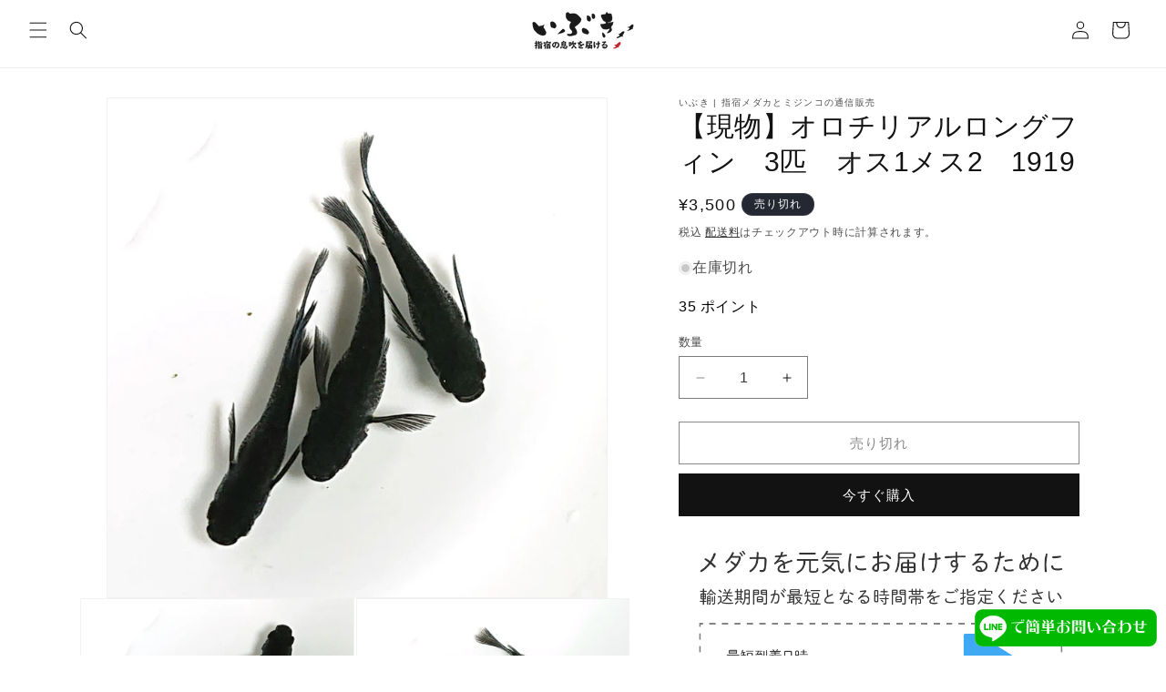

--- FILE ---
content_type: text/html; charset=utf-8
request_url: https://ibuki472.com/products/acth-1000-1919-adlt-003s
body_size: 27811
content:
<!doctype html>
<html class="no-js" lang="ja">
  <head>
    <meta charset="utf-8">
    <meta http-equiv="X-UA-Compatible" content="IE=edge">
    <meta name="viewport" content="width=device-width,initial-scale=1">
    <meta name="theme-color" content="">
    <link rel="canonical" href="https://ibuki472.com/products/acth-1000-1919-adlt-003s"><link rel="icon" type="image/png" href="//ibuki472.com/cdn/shop/files/ibuki-logo_be73d102-1a1a-47fc-94ee-6bce47469c94.png?crop=center&height=32&v=1613582545&width=32"><title>
      【現物】オロチリアルロングフィン　3匹　オス1メス2　1919
 &ndash; いぶき | 指宿メダカとミジンコの通信販売 </title>

    
      <meta name="description" content="・オロチリアルロングフィンです。3匹のセットですので、繁殖にオススメのセット販売になります。・体長約2.5 cm 『現物販売メダカをご購入頂くお客様へ』 現物販売のメダカは、原則としてご注文確定後のキャンセルをお断りしております。 また、お届け日のご希望は、ご注文から1週間以内とさせて頂いております。 こちらは現物販売です。 写真に写っている個体をお送りいたします。 光の当たり方や飼育容器の色によっては見え方が異なりますのでご了承ください。 一点物のため、生体の状態が悪くなったりした場合は、ご注文をキャンセルする場合がございますのでご了承ください。">
    

    

<meta property="og:site_name" content="いぶき | 指宿メダカとミジンコの通信販売 ">
<meta property="og:url" content="https://ibuki472.com/products/acth-1000-1919-adlt-003s">
<meta property="og:title" content="【現物】オロチリアルロングフィン　3匹　オス1メス2　1919">
<meta property="og:type" content="product">
<meta property="og:description" content="・オロチリアルロングフィンです。3匹のセットですので、繁殖にオススメのセット販売になります。・体長約2.5 cm 『現物販売メダカをご購入頂くお客様へ』 現物販売のメダカは、原則としてご注文確定後のキャンセルをお断りしております。 また、お届け日のご希望は、ご注文から1週間以内とさせて頂いております。 こちらは現物販売です。 写真に写っている個体をお送りいたします。 光の当たり方や飼育容器の色によっては見え方が異なりますのでご了承ください。 一点物のため、生体の状態が悪くなったりした場合は、ご注文をキャンセルする場合がございますのでご了承ください。"><meta property="og:image" content="http://ibuki472.com/cdn/shop/files/20230616_112940.jpg?v=1686883963">
  <meta property="og:image:secure_url" content="https://ibuki472.com/cdn/shop/files/20230616_112940.jpg?v=1686883963">
  <meta property="og:image:width" content="1096">
  <meta property="og:image:height" content="1096"><meta property="og:price:amount" content="3,500">
  <meta property="og:price:currency" content="JPY"><meta name="twitter:card" content="summary_large_image">
<meta name="twitter:title" content="【現物】オロチリアルロングフィン　3匹　オス1メス2　1919">
<meta name="twitter:description" content="・オロチリアルロングフィンです。3匹のセットですので、繁殖にオススメのセット販売になります。・体長約2.5 cm 『現物販売メダカをご購入頂くお客様へ』 現物販売のメダカは、原則としてご注文確定後のキャンセルをお断りしております。 また、お届け日のご希望は、ご注文から1週間以内とさせて頂いております。 こちらは現物販売です。 写真に写っている個体をお送りいたします。 光の当たり方や飼育容器の色によっては見え方が異なりますのでご了承ください。 一点物のため、生体の状態が悪くなったりした場合は、ご注文をキャンセルする場合がございますのでご了承ください。">


    <script src="//ibuki472.com/cdn/shop/t/6/assets/constants.js?v=58251544750838685771709113389" defer="defer"></script>
    <script src="//ibuki472.com/cdn/shop/t/6/assets/pubsub.js?v=158357773527763999511709113389" defer="defer"></script>
    <script src="//ibuki472.com/cdn/shop/t/6/assets/global.js?v=106116626045777747121709113390" defer="defer"></script><script src="//ibuki472.com/cdn/shop/t/6/assets/animations.js?v=88693664871331136111709113388" defer="defer"></script><script>window.performance && window.performance.mark && window.performance.mark('shopify.content_for_header.start');</script><meta name="google-site-verification" content="txraGfLqUtHg4GVZ7xPeeyLyG3JGzHI28UK2dBxTM3c">
<meta id="shopify-digital-wallet" name="shopify-digital-wallet" content="/26578059300/digital_wallets/dialog">
<link rel="alternate" type="application/json+oembed" href="https://ibuki472.com/products/acth-1000-1919-adlt-003s.oembed">
<script async="async" src="/checkouts/internal/preloads.js?locale=ja-JP"></script>
<script id="shopify-features" type="application/json">{"accessToken":"ba8023db12704a7f0fa32300b73c26c9","betas":["rich-media-storefront-analytics"],"domain":"ibuki472.com","predictiveSearch":false,"shopId":26578059300,"locale":"ja"}</script>
<script>var Shopify = Shopify || {};
Shopify.shop = "ibuki472.myshopify.com";
Shopify.locale = "ja";
Shopify.currency = {"active":"JPY","rate":"1.0"};
Shopify.country = "JP";
Shopify.theme = {"name":"ibuki472-2024\/main","id":125968154660,"schema_name":"Dawn","schema_version":"13.0.0","theme_store_id":null,"role":"main"};
Shopify.theme.handle = "null";
Shopify.theme.style = {"id":null,"handle":null};
Shopify.cdnHost = "ibuki472.com/cdn";
Shopify.routes = Shopify.routes || {};
Shopify.routes.root = "/";</script>
<script type="module">!function(o){(o.Shopify=o.Shopify||{}).modules=!0}(window);</script>
<script>!function(o){function n(){var o=[];function n(){o.push(Array.prototype.slice.apply(arguments))}return n.q=o,n}var t=o.Shopify=o.Shopify||{};t.loadFeatures=n(),t.autoloadFeatures=n()}(window);</script>
<script id="shop-js-analytics" type="application/json">{"pageType":"product"}</script>
<script defer="defer" async type="module" src="//ibuki472.com/cdn/shopifycloud/shop-js/modules/v2/client.init-shop-cart-sync_Cun6Ba8E.ja.esm.js"></script>
<script defer="defer" async type="module" src="//ibuki472.com/cdn/shopifycloud/shop-js/modules/v2/chunk.common_DGWubyOB.esm.js"></script>
<script type="module">
  await import("//ibuki472.com/cdn/shopifycloud/shop-js/modules/v2/client.init-shop-cart-sync_Cun6Ba8E.ja.esm.js");
await import("//ibuki472.com/cdn/shopifycloud/shop-js/modules/v2/chunk.common_DGWubyOB.esm.js");

  window.Shopify.SignInWithShop?.initShopCartSync?.({"fedCMEnabled":true,"windoidEnabled":true});

</script>
<script>(function() {
  var isLoaded = false;
  function asyncLoad() {
    if (isLoaded) return;
    isLoaded = true;
    var urls = ["https:\/\/script.pop-convert.com\/new-micro\/production.pc.min.js?unique_id=ibuki472.myshopify.com\u0026shop=ibuki472.myshopify.com","https:\/\/cdn.s3.pop-convert.com\/pcjs.production.min.js?unique_id=ibuki472.myshopify.com\u0026shop=ibuki472.myshopify.com"];
    for (var i = 0; i < urls.length; i++) {
      var s = document.createElement('script');
      s.type = 'text/javascript';
      s.async = true;
      s.src = urls[i];
      var x = document.getElementsByTagName('script')[0];
      x.parentNode.insertBefore(s, x);
    }
  };
  if(window.attachEvent) {
    window.attachEvent('onload', asyncLoad);
  } else {
    window.addEventListener('load', asyncLoad, false);
  }
})();</script>
<script id="__st">var __st={"a":26578059300,"offset":32400,"reqid":"66f40fbb-025c-4eaf-a762-e1535431f417-1768645623","pageurl":"ibuki472.com\/products\/acth-1000-1919-adlt-003s","u":"dc7dda0fc98e","p":"product","rtyp":"product","rid":7286582706212};</script>
<script>window.ShopifyPaypalV4VisibilityTracking = true;</script>
<script id="captcha-bootstrap">!function(){'use strict';const t='contact',e='account',n='new_comment',o=[[t,t],['blogs',n],['comments',n],[t,'customer']],c=[[e,'customer_login'],[e,'guest_login'],[e,'recover_customer_password'],[e,'create_customer']],r=t=>t.map((([t,e])=>`form[action*='/${t}']:not([data-nocaptcha='true']) input[name='form_type'][value='${e}']`)).join(','),a=t=>()=>t?[...document.querySelectorAll(t)].map((t=>t.form)):[];function s(){const t=[...o],e=r(t);return a(e)}const i='password',u='form_key',d=['recaptcha-v3-token','g-recaptcha-response','h-captcha-response',i],f=()=>{try{return window.sessionStorage}catch{return}},m='__shopify_v',_=t=>t.elements[u];function p(t,e,n=!1){try{const o=window.sessionStorage,c=JSON.parse(o.getItem(e)),{data:r}=function(t){const{data:e,action:n}=t;return t[m]||n?{data:e,action:n}:{data:t,action:n}}(c);for(const[e,n]of Object.entries(r))t.elements[e]&&(t.elements[e].value=n);n&&o.removeItem(e)}catch(o){console.error('form repopulation failed',{error:o})}}const l='form_type',E='cptcha';function T(t){t.dataset[E]=!0}const w=window,h=w.document,L='Shopify',v='ce_forms',y='captcha';let A=!1;((t,e)=>{const n=(g='f06e6c50-85a8-45c8-87d0-21a2b65856fe',I='https://cdn.shopify.com/shopifycloud/storefront-forms-hcaptcha/ce_storefront_forms_captcha_hcaptcha.v1.5.2.iife.js',D={infoText:'hCaptchaによる保護',privacyText:'プライバシー',termsText:'利用規約'},(t,e,n)=>{const o=w[L][v],c=o.bindForm;if(c)return c(t,g,e,D).then(n);var r;o.q.push([[t,g,e,D],n]),r=I,A||(h.body.append(Object.assign(h.createElement('script'),{id:'captcha-provider',async:!0,src:r})),A=!0)});var g,I,D;w[L]=w[L]||{},w[L][v]=w[L][v]||{},w[L][v].q=[],w[L][y]=w[L][y]||{},w[L][y].protect=function(t,e){n(t,void 0,e),T(t)},Object.freeze(w[L][y]),function(t,e,n,w,h,L){const[v,y,A,g]=function(t,e,n){const i=e?o:[],u=t?c:[],d=[...i,...u],f=r(d),m=r(i),_=r(d.filter((([t,e])=>n.includes(e))));return[a(f),a(m),a(_),s()]}(w,h,L),I=t=>{const e=t.target;return e instanceof HTMLFormElement?e:e&&e.form},D=t=>v().includes(t);t.addEventListener('submit',(t=>{const e=I(t);if(!e)return;const n=D(e)&&!e.dataset.hcaptchaBound&&!e.dataset.recaptchaBound,o=_(e),c=g().includes(e)&&(!o||!o.value);(n||c)&&t.preventDefault(),c&&!n&&(function(t){try{if(!f())return;!function(t){const e=f();if(!e)return;const n=_(t);if(!n)return;const o=n.value;o&&e.removeItem(o)}(t);const e=Array.from(Array(32),(()=>Math.random().toString(36)[2])).join('');!function(t,e){_(t)||t.append(Object.assign(document.createElement('input'),{type:'hidden',name:u})),t.elements[u].value=e}(t,e),function(t,e){const n=f();if(!n)return;const o=[...t.querySelectorAll(`input[type='${i}']`)].map((({name:t})=>t)),c=[...d,...o],r={};for(const[a,s]of new FormData(t).entries())c.includes(a)||(r[a]=s);n.setItem(e,JSON.stringify({[m]:1,action:t.action,data:r}))}(t,e)}catch(e){console.error('failed to persist form',e)}}(e),e.submit())}));const S=(t,e)=>{t&&!t.dataset[E]&&(n(t,e.some((e=>e===t))),T(t))};for(const o of['focusin','change'])t.addEventListener(o,(t=>{const e=I(t);D(e)&&S(e,y())}));const B=e.get('form_key'),M=e.get(l),P=B&&M;t.addEventListener('DOMContentLoaded',(()=>{const t=y();if(P)for(const e of t)e.elements[l].value===M&&p(e,B);[...new Set([...A(),...v().filter((t=>'true'===t.dataset.shopifyCaptcha))])].forEach((e=>S(e,t)))}))}(h,new URLSearchParams(w.location.search),n,t,e,['guest_login'])})(!0,!0)}();</script>
<script integrity="sha256-4kQ18oKyAcykRKYeNunJcIwy7WH5gtpwJnB7kiuLZ1E=" data-source-attribution="shopify.loadfeatures" defer="defer" src="//ibuki472.com/cdn/shopifycloud/storefront/assets/storefront/load_feature-a0a9edcb.js" crossorigin="anonymous"></script>
<script data-source-attribution="shopify.dynamic_checkout.dynamic.init">var Shopify=Shopify||{};Shopify.PaymentButton=Shopify.PaymentButton||{isStorefrontPortableWallets:!0,init:function(){window.Shopify.PaymentButton.init=function(){};var t=document.createElement("script");t.src="https://ibuki472.com/cdn/shopifycloud/portable-wallets/latest/portable-wallets.ja.js",t.type="module",document.head.appendChild(t)}};
</script>
<script data-source-attribution="shopify.dynamic_checkout.buyer_consent">
  function portableWalletsHideBuyerConsent(e){var t=document.getElementById("shopify-buyer-consent"),n=document.getElementById("shopify-subscription-policy-button");t&&n&&(t.classList.add("hidden"),t.setAttribute("aria-hidden","true"),n.removeEventListener("click",e))}function portableWalletsShowBuyerConsent(e){var t=document.getElementById("shopify-buyer-consent"),n=document.getElementById("shopify-subscription-policy-button");t&&n&&(t.classList.remove("hidden"),t.removeAttribute("aria-hidden"),n.addEventListener("click",e))}window.Shopify?.PaymentButton&&(window.Shopify.PaymentButton.hideBuyerConsent=portableWalletsHideBuyerConsent,window.Shopify.PaymentButton.showBuyerConsent=portableWalletsShowBuyerConsent);
</script>
<script>
  function portableWalletsCleanup(e){e&&e.src&&console.error("Failed to load portable wallets script "+e.src);var t=document.querySelectorAll("shopify-accelerated-checkout .shopify-payment-button__skeleton, shopify-accelerated-checkout-cart .wallet-cart-button__skeleton"),e=document.getElementById("shopify-buyer-consent");for(let e=0;e<t.length;e++)t[e].remove();e&&e.remove()}function portableWalletsNotLoadedAsModule(e){e instanceof ErrorEvent&&"string"==typeof e.message&&e.message.includes("import.meta")&&"string"==typeof e.filename&&e.filename.includes("portable-wallets")&&(window.removeEventListener("error",portableWalletsNotLoadedAsModule),window.Shopify.PaymentButton.failedToLoad=e,"loading"===document.readyState?document.addEventListener("DOMContentLoaded",window.Shopify.PaymentButton.init):window.Shopify.PaymentButton.init())}window.addEventListener("error",portableWalletsNotLoadedAsModule);
</script>

<script type="module" src="https://ibuki472.com/cdn/shopifycloud/portable-wallets/latest/portable-wallets.ja.js" onError="portableWalletsCleanup(this)" crossorigin="anonymous"></script>
<script nomodule>
  document.addEventListener("DOMContentLoaded", portableWalletsCleanup);
</script>

<link id="shopify-accelerated-checkout-styles" rel="stylesheet" media="screen" href="https://ibuki472.com/cdn/shopifycloud/portable-wallets/latest/accelerated-checkout-backwards-compat.css" crossorigin="anonymous">
<style id="shopify-accelerated-checkout-cart">
        #shopify-buyer-consent {
  margin-top: 1em;
  display: inline-block;
  width: 100%;
}

#shopify-buyer-consent.hidden {
  display: none;
}

#shopify-subscription-policy-button {
  background: none;
  border: none;
  padding: 0;
  text-decoration: underline;
  font-size: inherit;
  cursor: pointer;
}

#shopify-subscription-policy-button::before {
  box-shadow: none;
}

      </style>
<script id="sections-script" data-sections="header" defer="defer" src="//ibuki472.com/cdn/shop/t/6/compiled_assets/scripts.js?2557"></script>
<script>window.performance && window.performance.mark && window.performance.mark('shopify.content_for_header.end');</script>


    <style data-shopify>
      
      
      
      
      

      
        :root,
        .color-scheme-1 {
          --color-background: 255,255,255;
        
          --gradient-background: #ffffff;
        

        

        --color-foreground: 18,18,18;
        --color-background-contrast: 191,191,191;
        --color-shadow: 18,18,18;
        --color-button: 18,18,18;
        --color-button-text: 255,255,255;
        --color-secondary-button: 255,255,255;
        --color-secondary-button-text: 18,18,18;
        --color-link: 18,18,18;
        --color-badge-foreground: 18,18,18;
        --color-badge-background: 255,255,255;
        --color-badge-border: 18,18,18;
        --payment-terms-background-color: rgb(255 255 255);
      }
      
        
        .color-scheme-2 {
          --color-background: 243,243,243;
        
          --gradient-background: #f3f3f3;
        

        

        --color-foreground: 18,18,18;
        --color-background-contrast: 179,179,179;
        --color-shadow: 18,18,18;
        --color-button: 18,18,18;
        --color-button-text: 243,243,243;
        --color-secondary-button: 243,243,243;
        --color-secondary-button-text: 18,18,18;
        --color-link: 18,18,18;
        --color-badge-foreground: 18,18,18;
        --color-badge-background: 243,243,243;
        --color-badge-border: 18,18,18;
        --payment-terms-background-color: rgb(243 243 243);
      }
      
        
        .color-scheme-3 {
          --color-background: 36,40,51;
        
          --gradient-background: #242833;
        

        

        --color-foreground: 255,255,255;
        --color-background-contrast: 47,52,66;
        --color-shadow: 18,18,18;
        --color-button: 255,255,255;
        --color-button-text: 0,0,0;
        --color-secondary-button: 36,40,51;
        --color-secondary-button-text: 255,255,255;
        --color-link: 255,255,255;
        --color-badge-foreground: 255,255,255;
        --color-badge-background: 36,40,51;
        --color-badge-border: 255,255,255;
        --payment-terms-background-color: rgb(36 40 51);
      }
      
        
        .color-scheme-4 {
          --color-background: 18,18,18;
        
          --gradient-background: #121212;
        

        

        --color-foreground: 255,255,255;
        --color-background-contrast: 146,146,146;
        --color-shadow: 18,18,18;
        --color-button: 255,255,255;
        --color-button-text: 18,18,18;
        --color-secondary-button: 18,18,18;
        --color-secondary-button-text: 255,255,255;
        --color-link: 255,255,255;
        --color-badge-foreground: 255,255,255;
        --color-badge-background: 18,18,18;
        --color-badge-border: 255,255,255;
        --payment-terms-background-color: rgb(18 18 18);
      }
      
        
        .color-scheme-5 {
          --color-background: 23,115,176;
        
          --gradient-background: #1773b0;
        

        

        --color-foreground: 255,255,255;
        --color-background-contrast: 8,41,63;
        --color-shadow: 18,18,18;
        --color-button: 255,255,255;
        --color-button-text: 51,79,180;
        --color-secondary-button: 23,115,176;
        --color-secondary-button-text: 255,255,255;
        --color-link: 255,255,255;
        --color-badge-foreground: 255,255,255;
        --color-badge-background: 23,115,176;
        --color-badge-border: 255,255,255;
        --payment-terms-background-color: rgb(23 115 176);
      }
      
        
        .color-scheme-7be03a3e-ac86-4c41-b7b2-2637d6dba6f8 {
          --color-background: 221,29,29;
        
          --gradient-background: #dd1d1d;
        

        

        --color-foreground: 255,255,255;
        --color-background-contrast: 108,14,14;
        --color-shadow: 18,18,18;
        --color-button: 255,255,255;
        --color-button-text: 255,255,255;
        --color-secondary-button: 221,29,29;
        --color-secondary-button-text: 18,18,18;
        --color-link: 18,18,18;
        --color-badge-foreground: 255,255,255;
        --color-badge-background: 221,29,29;
        --color-badge-border: 255,255,255;
        --payment-terms-background-color: rgb(221 29 29);
      }
      

      body, .color-scheme-1, .color-scheme-2, .color-scheme-3, .color-scheme-4, .color-scheme-5, .color-scheme-7be03a3e-ac86-4c41-b7b2-2637d6dba6f8 {
        color: rgba(var(--color-foreground), 0.75);
        background-color: rgb(var(--color-background));
      }

      :root {
        --font-body-family: "system_ui", -apple-system, 'Segoe UI', Roboto, 'Helvetica Neue', 'Noto Sans', 'Liberation Sans', Arial, sans-serif, 'Apple Color Emoji', 'Segoe UI Emoji', 'Segoe UI Symbol', 'Noto Color Emoji';
        --font-body-style: normal;
        --font-body-weight: 400;
        --font-body-weight-bold: 700;

        --font-heading-family: "system_ui", -apple-system, 'Segoe UI', Roboto, 'Helvetica Neue', 'Noto Sans', 'Liberation Sans', Arial, sans-serif, 'Apple Color Emoji', 'Segoe UI Emoji', 'Segoe UI Symbol', 'Noto Color Emoji';
        --font-heading-style: normal;
        --font-heading-weight: 400;

        --font-body-scale: 1.0;
        --font-heading-scale: 1.0;

        --media-padding: px;
        --media-border-opacity: 0.05;
        --media-border-width: 1px;
        --media-radius: 0px;
        --media-shadow-opacity: 0.0;
        --media-shadow-horizontal-offset: 0px;
        --media-shadow-vertical-offset: 4px;
        --media-shadow-blur-radius: 5px;
        --media-shadow-visible: 0;

        --page-width: 120rem;
        --page-width-margin: 0rem;

        --product-card-image-padding: 0.0rem;
        --product-card-corner-radius: 0.0rem;
        --product-card-text-alignment: left;
        --product-card-border-width: 0.0rem;
        --product-card-border-opacity: 0.1;
        --product-card-shadow-opacity: 0.0;
        --product-card-shadow-visible: 0;
        --product-card-shadow-horizontal-offset: 0.0rem;
        --product-card-shadow-vertical-offset: 0.4rem;
        --product-card-shadow-blur-radius: 0.5rem;

        --collection-card-image-padding: 0.2rem;
        --collection-card-corner-radius: 0.0rem;
        --collection-card-text-alignment: left;
        --collection-card-border-width: 0.0rem;
        --collection-card-border-opacity: 0.1;
        --collection-card-shadow-opacity: 0.0;
        --collection-card-shadow-visible: 0;
        --collection-card-shadow-horizontal-offset: 0.0rem;
        --collection-card-shadow-vertical-offset: 0.4rem;
        --collection-card-shadow-blur-radius: 0.5rem;

        --blog-card-image-padding: 0.0rem;
        --blog-card-corner-radius: 0.0rem;
        --blog-card-text-alignment: left;
        --blog-card-border-width: 0.0rem;
        --blog-card-border-opacity: 0.1;
        --blog-card-shadow-opacity: 0.0;
        --blog-card-shadow-visible: 0;
        --blog-card-shadow-horizontal-offset: 0.0rem;
        --blog-card-shadow-vertical-offset: 0.4rem;
        --blog-card-shadow-blur-radius: 0.5rem;

        --badge-corner-radius: 4.0rem;

        --popup-border-width: 1px;
        --popup-border-opacity: 0.1;
        --popup-corner-radius: 0px;
        --popup-shadow-opacity: 0.05;
        --popup-shadow-horizontal-offset: 0px;
        --popup-shadow-vertical-offset: 4px;
        --popup-shadow-blur-radius: 5px;

        --drawer-border-width: 1px;
        --drawer-border-opacity: 0.1;
        --drawer-shadow-opacity: 0.0;
        --drawer-shadow-horizontal-offset: 0px;
        --drawer-shadow-vertical-offset: 4px;
        --drawer-shadow-blur-radius: 5px;

        --spacing-sections-desktop: 0px;
        --spacing-sections-mobile: 0px;

        --grid-desktop-vertical-spacing: 4px;
        --grid-desktop-horizontal-spacing: 4px;
        --grid-mobile-vertical-spacing: 2px;
        --grid-mobile-horizontal-spacing: 2px;

        --text-boxes-border-opacity: 0.1;
        --text-boxes-border-width: 0px;
        --text-boxes-radius: 0px;
        --text-boxes-shadow-opacity: 0.0;
        --text-boxes-shadow-visible: 0;
        --text-boxes-shadow-horizontal-offset: 0px;
        --text-boxes-shadow-vertical-offset: 4px;
        --text-boxes-shadow-blur-radius: 5px;

        --buttons-radius: 0px;
        --buttons-radius-outset: 0px;
        --buttons-border-width: 1px;
        --buttons-border-opacity: 1.0;
        --buttons-shadow-opacity: 0.0;
        --buttons-shadow-visible: 0;
        --buttons-shadow-horizontal-offset: 0px;
        --buttons-shadow-vertical-offset: 4px;
        --buttons-shadow-blur-radius: 5px;
        --buttons-border-offset: 0px;

        --inputs-radius: 0px;
        --inputs-border-width: 1px;
        --inputs-border-opacity: 0.55;
        --inputs-shadow-opacity: 0.0;
        --inputs-shadow-horizontal-offset: 0px;
        --inputs-margin-offset: 0px;
        --inputs-shadow-vertical-offset: 4px;
        --inputs-shadow-blur-radius: 5px;
        --inputs-radius-outset: 0px;

        --variant-pills-radius: 40px;
        --variant-pills-border-width: 1px;
        --variant-pills-border-opacity: 0.55;
        --variant-pills-shadow-opacity: 0.0;
        --variant-pills-shadow-horizontal-offset: 0px;
        --variant-pills-shadow-vertical-offset: 4px;
        --variant-pills-shadow-blur-radius: 5px;
      }

      *,
      *::before,
      *::after {
        box-sizing: inherit;
      }

      html {
        box-sizing: border-box;
        font-size: calc(var(--font-body-scale) * 62.5%);
        height: 100%;
      }

      body {
        display: grid;
        grid-template-rows: auto auto 1fr auto;
        grid-template-columns: 100%;
        min-height: 100%;
        margin: 0;
        font-size: 1.5rem;
        letter-spacing: 0.06rem;
        line-height: calc(1 + 0.8 / var(--font-body-scale));
        font-family: var(--font-body-family);
        font-style: var(--font-body-style);
        font-weight: var(--font-body-weight);
      }

      @media screen and (min-width: 750px) {
        body {
          font-size: 1.6rem;
        }
      }
    </style>

    <link href="//ibuki472.com/cdn/shop/t/6/assets/base.css?v=116999437192807136961709218590" rel="stylesheet" type="text/css" media="all" />
<link
        rel="stylesheet"
        href="//ibuki472.com/cdn/shop/t/6/assets/component-predictive-search.css?v=118923337488134913561709113384"
        media="print"
        onload="this.media='all'"
      ><script>
      document.documentElement.className = document.documentElement.className.replace('no-js', 'js');
      if (Shopify.designMode) {
        document.documentElement.classList.add('shopify-design-mode');
      }
    </script>
  <script src="https://cdn.shopify.com/extensions/54a1123b-c7e9-41b6-9262-62546ba356c0/-11/assets/deliveryDateExt.js" type="text/javascript" defer="defer"></script>
<script src="https://cdn.shopify.com/extensions/019b9b10-2e7d-7837-92cb-029ce468a4c6/easy-points-shopify-app-87/assets/easypoints.bundle.js" type="text/javascript" defer="defer"></script>
<link href="https://monorail-edge.shopifysvc.com" rel="dns-prefetch">
<script>(function(){if ("sendBeacon" in navigator && "performance" in window) {try {var session_token_from_headers = performance.getEntriesByType('navigation')[0].serverTiming.find(x => x.name == '_s').description;} catch {var session_token_from_headers = undefined;}var session_cookie_matches = document.cookie.match(/_shopify_s=([^;]*)/);var session_token_from_cookie = session_cookie_matches && session_cookie_matches.length === 2 ? session_cookie_matches[1] : "";var session_token = session_token_from_headers || session_token_from_cookie || "";function handle_abandonment_event(e) {var entries = performance.getEntries().filter(function(entry) {return /monorail-edge.shopifysvc.com/.test(entry.name);});if (!window.abandonment_tracked && entries.length === 0) {window.abandonment_tracked = true;var currentMs = Date.now();var navigation_start = performance.timing.navigationStart;var payload = {shop_id: 26578059300,url: window.location.href,navigation_start,duration: currentMs - navigation_start,session_token,page_type: "product"};window.navigator.sendBeacon("https://monorail-edge.shopifysvc.com/v1/produce", JSON.stringify({schema_id: "online_store_buyer_site_abandonment/1.1",payload: payload,metadata: {event_created_at_ms: currentMs,event_sent_at_ms: currentMs}}));}}window.addEventListener('pagehide', handle_abandonment_event);}}());</script>
<script id="web-pixels-manager-setup">(function e(e,d,r,n,o){if(void 0===o&&(o={}),!Boolean(null===(a=null===(i=window.Shopify)||void 0===i?void 0:i.analytics)||void 0===a?void 0:a.replayQueue)){var i,a;window.Shopify=window.Shopify||{};var t=window.Shopify;t.analytics=t.analytics||{};var s=t.analytics;s.replayQueue=[],s.publish=function(e,d,r){return s.replayQueue.push([e,d,r]),!0};try{self.performance.mark("wpm:start")}catch(e){}var l=function(){var e={modern:/Edge?\/(1{2}[4-9]|1[2-9]\d|[2-9]\d{2}|\d{4,})\.\d+(\.\d+|)|Firefox\/(1{2}[4-9]|1[2-9]\d|[2-9]\d{2}|\d{4,})\.\d+(\.\d+|)|Chrom(ium|e)\/(9{2}|\d{3,})\.\d+(\.\d+|)|(Maci|X1{2}).+ Version\/(15\.\d+|(1[6-9]|[2-9]\d|\d{3,})\.\d+)([,.]\d+|)( \(\w+\)|)( Mobile\/\w+|) Safari\/|Chrome.+OPR\/(9{2}|\d{3,})\.\d+\.\d+|(CPU[ +]OS|iPhone[ +]OS|CPU[ +]iPhone|CPU IPhone OS|CPU iPad OS)[ +]+(15[._]\d+|(1[6-9]|[2-9]\d|\d{3,})[._]\d+)([._]\d+|)|Android:?[ /-](13[3-9]|1[4-9]\d|[2-9]\d{2}|\d{4,})(\.\d+|)(\.\d+|)|Android.+Firefox\/(13[5-9]|1[4-9]\d|[2-9]\d{2}|\d{4,})\.\d+(\.\d+|)|Android.+Chrom(ium|e)\/(13[3-9]|1[4-9]\d|[2-9]\d{2}|\d{4,})\.\d+(\.\d+|)|SamsungBrowser\/([2-9]\d|\d{3,})\.\d+/,legacy:/Edge?\/(1[6-9]|[2-9]\d|\d{3,})\.\d+(\.\d+|)|Firefox\/(5[4-9]|[6-9]\d|\d{3,})\.\d+(\.\d+|)|Chrom(ium|e)\/(5[1-9]|[6-9]\d|\d{3,})\.\d+(\.\d+|)([\d.]+$|.*Safari\/(?![\d.]+ Edge\/[\d.]+$))|(Maci|X1{2}).+ Version\/(10\.\d+|(1[1-9]|[2-9]\d|\d{3,})\.\d+)([,.]\d+|)( \(\w+\)|)( Mobile\/\w+|) Safari\/|Chrome.+OPR\/(3[89]|[4-9]\d|\d{3,})\.\d+\.\d+|(CPU[ +]OS|iPhone[ +]OS|CPU[ +]iPhone|CPU IPhone OS|CPU iPad OS)[ +]+(10[._]\d+|(1[1-9]|[2-9]\d|\d{3,})[._]\d+)([._]\d+|)|Android:?[ /-](13[3-9]|1[4-9]\d|[2-9]\d{2}|\d{4,})(\.\d+|)(\.\d+|)|Mobile Safari.+OPR\/([89]\d|\d{3,})\.\d+\.\d+|Android.+Firefox\/(13[5-9]|1[4-9]\d|[2-9]\d{2}|\d{4,})\.\d+(\.\d+|)|Android.+Chrom(ium|e)\/(13[3-9]|1[4-9]\d|[2-9]\d{2}|\d{4,})\.\d+(\.\d+|)|Android.+(UC? ?Browser|UCWEB|U3)[ /]?(15\.([5-9]|\d{2,})|(1[6-9]|[2-9]\d|\d{3,})\.\d+)\.\d+|SamsungBrowser\/(5\.\d+|([6-9]|\d{2,})\.\d+)|Android.+MQ{2}Browser\/(14(\.(9|\d{2,})|)|(1[5-9]|[2-9]\d|\d{3,})(\.\d+|))(\.\d+|)|K[Aa][Ii]OS\/(3\.\d+|([4-9]|\d{2,})\.\d+)(\.\d+|)/},d=e.modern,r=e.legacy,n=navigator.userAgent;return n.match(d)?"modern":n.match(r)?"legacy":"unknown"}(),u="modern"===l?"modern":"legacy",c=(null!=n?n:{modern:"",legacy:""})[u],f=function(e){return[e.baseUrl,"/wpm","/b",e.hashVersion,"modern"===e.buildTarget?"m":"l",".js"].join("")}({baseUrl:d,hashVersion:r,buildTarget:u}),m=function(e){var d=e.version,r=e.bundleTarget,n=e.surface,o=e.pageUrl,i=e.monorailEndpoint;return{emit:function(e){var a=e.status,t=e.errorMsg,s=(new Date).getTime(),l=JSON.stringify({metadata:{event_sent_at_ms:s},events:[{schema_id:"web_pixels_manager_load/3.1",payload:{version:d,bundle_target:r,page_url:o,status:a,surface:n,error_msg:t},metadata:{event_created_at_ms:s}}]});if(!i)return console&&console.warn&&console.warn("[Web Pixels Manager] No Monorail endpoint provided, skipping logging."),!1;try{return self.navigator.sendBeacon.bind(self.navigator)(i,l)}catch(e){}var u=new XMLHttpRequest;try{return u.open("POST",i,!0),u.setRequestHeader("Content-Type","text/plain"),u.send(l),!0}catch(e){return console&&console.warn&&console.warn("[Web Pixels Manager] Got an unhandled error while logging to Monorail."),!1}}}}({version:r,bundleTarget:l,surface:e.surface,pageUrl:self.location.href,monorailEndpoint:e.monorailEndpoint});try{o.browserTarget=l,function(e){var d=e.src,r=e.async,n=void 0===r||r,o=e.onload,i=e.onerror,a=e.sri,t=e.scriptDataAttributes,s=void 0===t?{}:t,l=document.createElement("script"),u=document.querySelector("head"),c=document.querySelector("body");if(l.async=n,l.src=d,a&&(l.integrity=a,l.crossOrigin="anonymous"),s)for(var f in s)if(Object.prototype.hasOwnProperty.call(s,f))try{l.dataset[f]=s[f]}catch(e){}if(o&&l.addEventListener("load",o),i&&l.addEventListener("error",i),u)u.appendChild(l);else{if(!c)throw new Error("Did not find a head or body element to append the script");c.appendChild(l)}}({src:f,async:!0,onload:function(){if(!function(){var e,d;return Boolean(null===(d=null===(e=window.Shopify)||void 0===e?void 0:e.analytics)||void 0===d?void 0:d.initialized)}()){var d=window.webPixelsManager.init(e)||void 0;if(d){var r=window.Shopify.analytics;r.replayQueue.forEach((function(e){var r=e[0],n=e[1],o=e[2];d.publishCustomEvent(r,n,o)})),r.replayQueue=[],r.publish=d.publishCustomEvent,r.visitor=d.visitor,r.initialized=!0}}},onerror:function(){return m.emit({status:"failed",errorMsg:"".concat(f," has failed to load")})},sri:function(e){var d=/^sha384-[A-Za-z0-9+/=]+$/;return"string"==typeof e&&d.test(e)}(c)?c:"",scriptDataAttributes:o}),m.emit({status:"loading"})}catch(e){m.emit({status:"failed",errorMsg:(null==e?void 0:e.message)||"Unknown error"})}}})({shopId: 26578059300,storefrontBaseUrl: "https://ibuki472.com",extensionsBaseUrl: "https://extensions.shopifycdn.com/cdn/shopifycloud/web-pixels-manager",monorailEndpoint: "https://monorail-edge.shopifysvc.com/unstable/produce_batch",surface: "storefront-renderer",enabledBetaFlags: ["2dca8a86"],webPixelsConfigList: [{"id":"339378212","configuration":"{\"config\":\"{\\\"pixel_id\\\":\\\"G-W4RVK6L2FR\\\",\\\"target_country\\\":\\\"JP\\\",\\\"gtag_events\\\":[{\\\"type\\\":\\\"search\\\",\\\"action_label\\\":[\\\"G-W4RVK6L2FR\\\",\\\"AW-798817313\\\/DVv9CJbxpZICEKH48_wC\\\"]},{\\\"type\\\":\\\"begin_checkout\\\",\\\"action_label\\\":[\\\"G-W4RVK6L2FR\\\",\\\"AW-798817313\\\/X5DQCJPxpZICEKH48_wC\\\"]},{\\\"type\\\":\\\"view_item\\\",\\\"action_label\\\":[\\\"G-W4RVK6L2FR\\\",\\\"AW-798817313\\\/4bjVCI3xpZICEKH48_wC\\\",\\\"MC-5D55304YXD\\\"]},{\\\"type\\\":\\\"purchase\\\",\\\"action_label\\\":[\\\"G-W4RVK6L2FR\\\",\\\"AW-798817313\\\/62M3CIrxpZICEKH48_wC\\\",\\\"MC-5D55304YXD\\\"]},{\\\"type\\\":\\\"page_view\\\",\\\"action_label\\\":[\\\"G-W4RVK6L2FR\\\",\\\"AW-798817313\\\/8YlDCIfxpZICEKH48_wC\\\",\\\"MC-5D55304YXD\\\"]},{\\\"type\\\":\\\"add_payment_info\\\",\\\"action_label\\\":[\\\"G-W4RVK6L2FR\\\",\\\"AW-798817313\\\/nSKkCJnxpZICEKH48_wC\\\"]},{\\\"type\\\":\\\"add_to_cart\\\",\\\"action_label\\\":[\\\"G-W4RVK6L2FR\\\",\\\"AW-798817313\\\/RpiFCJDxpZICEKH48_wC\\\"]}],\\\"enable_monitoring_mode\\\":false}\"}","eventPayloadVersion":"v1","runtimeContext":"OPEN","scriptVersion":"b2a88bafab3e21179ed38636efcd8a93","type":"APP","apiClientId":1780363,"privacyPurposes":[],"dataSharingAdjustments":{"protectedCustomerApprovalScopes":["read_customer_address","read_customer_email","read_customer_name","read_customer_personal_data","read_customer_phone"]}},{"id":"shopify-app-pixel","configuration":"{}","eventPayloadVersion":"v1","runtimeContext":"STRICT","scriptVersion":"0450","apiClientId":"shopify-pixel","type":"APP","privacyPurposes":["ANALYTICS","MARKETING"]},{"id":"shopify-custom-pixel","eventPayloadVersion":"v1","runtimeContext":"LAX","scriptVersion":"0450","apiClientId":"shopify-pixel","type":"CUSTOM","privacyPurposes":["ANALYTICS","MARKETING"]}],isMerchantRequest: false,initData: {"shop":{"name":"いぶき | 指宿メダカとミジンコの通信販売 ","paymentSettings":{"currencyCode":"JPY"},"myshopifyDomain":"ibuki472.myshopify.com","countryCode":"JP","storefrontUrl":"https:\/\/ibuki472.com"},"customer":null,"cart":null,"checkout":null,"productVariants":[{"price":{"amount":3500.0,"currencyCode":"JPY"},"product":{"title":"【現物】オロチリアルロングフィン　3匹　オス1メス2　1919","vendor":"いぶき | 指宿メダカとミジンコの通信販売","id":"7286582706212","untranslatedTitle":"【現物】オロチリアルロングフィン　3匹　オス1メス2　1919","url":"\/products\/acth-1000-1919-adlt-003s","type":"現物"},"id":"40682104029220","image":{"src":"\/\/ibuki472.com\/cdn\/shop\/files\/20230616_112940.jpg?v=1686883963"},"sku":"acth-1000-1919-adlt-003s","title":"Default Title","untranslatedTitle":"Default Title"}],"purchasingCompany":null},},"https://ibuki472.com/cdn","fcfee988w5aeb613cpc8e4bc33m6693e112",{"modern":"","legacy":""},{"shopId":"26578059300","storefrontBaseUrl":"https:\/\/ibuki472.com","extensionBaseUrl":"https:\/\/extensions.shopifycdn.com\/cdn\/shopifycloud\/web-pixels-manager","surface":"storefront-renderer","enabledBetaFlags":"[\"2dca8a86\"]","isMerchantRequest":"false","hashVersion":"fcfee988w5aeb613cpc8e4bc33m6693e112","publish":"custom","events":"[[\"page_viewed\",{}],[\"product_viewed\",{\"productVariant\":{\"price\":{\"amount\":3500.0,\"currencyCode\":\"JPY\"},\"product\":{\"title\":\"【現物】オロチリアルロングフィン　3匹　オス1メス2　1919\",\"vendor\":\"いぶき | 指宿メダカとミジンコの通信販売\",\"id\":\"7286582706212\",\"untranslatedTitle\":\"【現物】オロチリアルロングフィン　3匹　オス1メス2　1919\",\"url\":\"\/products\/acth-1000-1919-adlt-003s\",\"type\":\"現物\"},\"id\":\"40682104029220\",\"image\":{\"src\":\"\/\/ibuki472.com\/cdn\/shop\/files\/20230616_112940.jpg?v=1686883963\"},\"sku\":\"acth-1000-1919-adlt-003s\",\"title\":\"Default Title\",\"untranslatedTitle\":\"Default Title\"}}]]"});</script><script>
  window.ShopifyAnalytics = window.ShopifyAnalytics || {};
  window.ShopifyAnalytics.meta = window.ShopifyAnalytics.meta || {};
  window.ShopifyAnalytics.meta.currency = 'JPY';
  var meta = {"product":{"id":7286582706212,"gid":"gid:\/\/shopify\/Product\/7286582706212","vendor":"いぶき | 指宿メダカとミジンコの通信販売","type":"現物","handle":"acth-1000-1919-adlt-003s","variants":[{"id":40682104029220,"price":350000,"name":"【現物】オロチリアルロングフィン　3匹　オス1メス2　1919","public_title":null,"sku":"acth-1000-1919-adlt-003s"}],"remote":false},"page":{"pageType":"product","resourceType":"product","resourceId":7286582706212,"requestId":"66f40fbb-025c-4eaf-a762-e1535431f417-1768645623"}};
  for (var attr in meta) {
    window.ShopifyAnalytics.meta[attr] = meta[attr];
  }
</script>
<script class="analytics">
  (function () {
    var customDocumentWrite = function(content) {
      var jquery = null;

      if (window.jQuery) {
        jquery = window.jQuery;
      } else if (window.Checkout && window.Checkout.$) {
        jquery = window.Checkout.$;
      }

      if (jquery) {
        jquery('body').append(content);
      }
    };

    var hasLoggedConversion = function(token) {
      if (token) {
        return document.cookie.indexOf('loggedConversion=' + token) !== -1;
      }
      return false;
    }

    var setCookieIfConversion = function(token) {
      if (token) {
        var twoMonthsFromNow = new Date(Date.now());
        twoMonthsFromNow.setMonth(twoMonthsFromNow.getMonth() + 2);

        document.cookie = 'loggedConversion=' + token + '; expires=' + twoMonthsFromNow;
      }
    }

    var trekkie = window.ShopifyAnalytics.lib = window.trekkie = window.trekkie || [];
    if (trekkie.integrations) {
      return;
    }
    trekkie.methods = [
      'identify',
      'page',
      'ready',
      'track',
      'trackForm',
      'trackLink'
    ];
    trekkie.factory = function(method) {
      return function() {
        var args = Array.prototype.slice.call(arguments);
        args.unshift(method);
        trekkie.push(args);
        return trekkie;
      };
    };
    for (var i = 0; i < trekkie.methods.length; i++) {
      var key = trekkie.methods[i];
      trekkie[key] = trekkie.factory(key);
    }
    trekkie.load = function(config) {
      trekkie.config = config || {};
      trekkie.config.initialDocumentCookie = document.cookie;
      var first = document.getElementsByTagName('script')[0];
      var script = document.createElement('script');
      script.type = 'text/javascript';
      script.onerror = function(e) {
        var scriptFallback = document.createElement('script');
        scriptFallback.type = 'text/javascript';
        scriptFallback.onerror = function(error) {
                var Monorail = {
      produce: function produce(monorailDomain, schemaId, payload) {
        var currentMs = new Date().getTime();
        var event = {
          schema_id: schemaId,
          payload: payload,
          metadata: {
            event_created_at_ms: currentMs,
            event_sent_at_ms: currentMs
          }
        };
        return Monorail.sendRequest("https://" + monorailDomain + "/v1/produce", JSON.stringify(event));
      },
      sendRequest: function sendRequest(endpointUrl, payload) {
        // Try the sendBeacon API
        if (window && window.navigator && typeof window.navigator.sendBeacon === 'function' && typeof window.Blob === 'function' && !Monorail.isIos12()) {
          var blobData = new window.Blob([payload], {
            type: 'text/plain'
          });

          if (window.navigator.sendBeacon(endpointUrl, blobData)) {
            return true;
          } // sendBeacon was not successful

        } // XHR beacon

        var xhr = new XMLHttpRequest();

        try {
          xhr.open('POST', endpointUrl);
          xhr.setRequestHeader('Content-Type', 'text/plain');
          xhr.send(payload);
        } catch (e) {
          console.log(e);
        }

        return false;
      },
      isIos12: function isIos12() {
        return window.navigator.userAgent.lastIndexOf('iPhone; CPU iPhone OS 12_') !== -1 || window.navigator.userAgent.lastIndexOf('iPad; CPU OS 12_') !== -1;
      }
    };
    Monorail.produce('monorail-edge.shopifysvc.com',
      'trekkie_storefront_load_errors/1.1',
      {shop_id: 26578059300,
      theme_id: 125968154660,
      app_name: "storefront",
      context_url: window.location.href,
      source_url: "//ibuki472.com/cdn/s/trekkie.storefront.cd680fe47e6c39ca5d5df5f0a32d569bc48c0f27.min.js"});

        };
        scriptFallback.async = true;
        scriptFallback.src = '//ibuki472.com/cdn/s/trekkie.storefront.cd680fe47e6c39ca5d5df5f0a32d569bc48c0f27.min.js';
        first.parentNode.insertBefore(scriptFallback, first);
      };
      script.async = true;
      script.src = '//ibuki472.com/cdn/s/trekkie.storefront.cd680fe47e6c39ca5d5df5f0a32d569bc48c0f27.min.js';
      first.parentNode.insertBefore(script, first);
    };
    trekkie.load(
      {"Trekkie":{"appName":"storefront","development":false,"defaultAttributes":{"shopId":26578059300,"isMerchantRequest":null,"themeId":125968154660,"themeCityHash":"16568283401991254966","contentLanguage":"ja","currency":"JPY","eventMetadataId":"25d7f5bd-9537-447d-96d9-e2c859115d79"},"isServerSideCookieWritingEnabled":true,"monorailRegion":"shop_domain","enabledBetaFlags":["65f19447"]},"Session Attribution":{},"S2S":{"facebookCapiEnabled":false,"source":"trekkie-storefront-renderer","apiClientId":580111}}
    );

    var loaded = false;
    trekkie.ready(function() {
      if (loaded) return;
      loaded = true;

      window.ShopifyAnalytics.lib = window.trekkie;

      var originalDocumentWrite = document.write;
      document.write = customDocumentWrite;
      try { window.ShopifyAnalytics.merchantGoogleAnalytics.call(this); } catch(error) {};
      document.write = originalDocumentWrite;

      window.ShopifyAnalytics.lib.page(null,{"pageType":"product","resourceType":"product","resourceId":7286582706212,"requestId":"66f40fbb-025c-4eaf-a762-e1535431f417-1768645623","shopifyEmitted":true});

      var match = window.location.pathname.match(/checkouts\/(.+)\/(thank_you|post_purchase)/)
      var token = match? match[1]: undefined;
      if (!hasLoggedConversion(token)) {
        setCookieIfConversion(token);
        window.ShopifyAnalytics.lib.track("Viewed Product",{"currency":"JPY","variantId":40682104029220,"productId":7286582706212,"productGid":"gid:\/\/shopify\/Product\/7286582706212","name":"【現物】オロチリアルロングフィン　3匹　オス1メス2　1919","price":"3500","sku":"acth-1000-1919-adlt-003s","brand":"いぶき | 指宿メダカとミジンコの通信販売","variant":null,"category":"現物","nonInteraction":true,"remote":false},undefined,undefined,{"shopifyEmitted":true});
      window.ShopifyAnalytics.lib.track("monorail:\/\/trekkie_storefront_viewed_product\/1.1",{"currency":"JPY","variantId":40682104029220,"productId":7286582706212,"productGid":"gid:\/\/shopify\/Product\/7286582706212","name":"【現物】オロチリアルロングフィン　3匹　オス1メス2　1919","price":"3500","sku":"acth-1000-1919-adlt-003s","brand":"いぶき | 指宿メダカとミジンコの通信販売","variant":null,"category":"現物","nonInteraction":true,"remote":false,"referer":"https:\/\/ibuki472.com\/products\/acth-1000-1919-adlt-003s"});
      }
    });


        var eventsListenerScript = document.createElement('script');
        eventsListenerScript.async = true;
        eventsListenerScript.src = "//ibuki472.com/cdn/shopifycloud/storefront/assets/shop_events_listener-3da45d37.js";
        document.getElementsByTagName('head')[0].appendChild(eventsListenerScript);

})();</script>
  <script>
  if (!window.ga || (window.ga && typeof window.ga !== 'function')) {
    window.ga = function ga() {
      (window.ga.q = window.ga.q || []).push(arguments);
      if (window.Shopify && window.Shopify.analytics && typeof window.Shopify.analytics.publish === 'function') {
        window.Shopify.analytics.publish("ga_stub_called", {}, {sendTo: "google_osp_migration"});
      }
      console.error("Shopify's Google Analytics stub called with:", Array.from(arguments), "\nSee https://help.shopify.com/manual/promoting-marketing/pixels/pixel-migration#google for more information.");
    };
    if (window.Shopify && window.Shopify.analytics && typeof window.Shopify.analytics.publish === 'function') {
      window.Shopify.analytics.publish("ga_stub_initialized", {}, {sendTo: "google_osp_migration"});
    }
  }
</script>
<script
  defer
  src="https://ibuki472.com/cdn/shopifycloud/perf-kit/shopify-perf-kit-3.0.4.min.js"
  data-application="storefront-renderer"
  data-shop-id="26578059300"
  data-render-region="gcp-us-central1"
  data-page-type="product"
  data-theme-instance-id="125968154660"
  data-theme-name="Dawn"
  data-theme-version="13.0.0"
  data-monorail-region="shop_domain"
  data-resource-timing-sampling-rate="10"
  data-shs="true"
  data-shs-beacon="true"
  data-shs-export-with-fetch="true"
  data-shs-logs-sample-rate="1"
  data-shs-beacon-endpoint="https://ibuki472.com/api/collect"
></script>
</head>

  <body class="gradient animate--hover-default">
    <a class="skip-to-content-link button visually-hidden" href="#MainContent">
      コンテンツに進む
    </a><!-- BEGIN sections: header-group -->
<div id="shopify-section-sections--15265402814500__header" class="shopify-section shopify-section-group-header-group section-header"><link rel="stylesheet" href="//ibuki472.com/cdn/shop/t/6/assets/component-list-menu.css?v=151968516119678728991709113389" media="print" onload="this.media='all'">
<link rel="stylesheet" href="//ibuki472.com/cdn/shop/t/6/assets/component-search.css?v=165164710990765432851709113390" media="print" onload="this.media='all'">
<link rel="stylesheet" href="//ibuki472.com/cdn/shop/t/6/assets/component-menu-drawer.css?v=85170387104997277661709113383" media="print" onload="this.media='all'">
<link rel="stylesheet" href="//ibuki472.com/cdn/shop/t/6/assets/component-cart-notification.css?v=54116361853792938221709113389" media="print" onload="this.media='all'">
<link rel="stylesheet" href="//ibuki472.com/cdn/shop/t/6/assets/component-cart-items.css?v=136978088507021421401709113384" media="print" onload="this.media='all'"><link rel="stylesheet" href="//ibuki472.com/cdn/shop/t/6/assets/component-price.css?v=70172745017360139101709113383" media="print" onload="this.media='all'"><noscript><link href="//ibuki472.com/cdn/shop/t/6/assets/component-list-menu.css?v=151968516119678728991709113389" rel="stylesheet" type="text/css" media="all" /></noscript>
<noscript><link href="//ibuki472.com/cdn/shop/t/6/assets/component-search.css?v=165164710990765432851709113390" rel="stylesheet" type="text/css" media="all" /></noscript>
<noscript><link href="//ibuki472.com/cdn/shop/t/6/assets/component-menu-drawer.css?v=85170387104997277661709113383" rel="stylesheet" type="text/css" media="all" /></noscript>
<noscript><link href="//ibuki472.com/cdn/shop/t/6/assets/component-cart-notification.css?v=54116361853792938221709113389" rel="stylesheet" type="text/css" media="all" /></noscript>
<noscript><link href="//ibuki472.com/cdn/shop/t/6/assets/component-cart-items.css?v=136978088507021421401709113384" rel="stylesheet" type="text/css" media="all" /></noscript>

<style>
  header-drawer {
    justify-self: start;
    margin-left: -1.2rem;
  }.menu-drawer-container {
    display: flex;
  }

  .list-menu {
    list-style: none;
    padding: 0;
    margin: 0;
  }

  .list-menu--inline {
    display: inline-flex;
    flex-wrap: wrap;
  }

  summary.list-menu__item {
    padding-right: 2.7rem;
  }

  .list-menu__item {
    display: flex;
    align-items: center;
    line-height: calc(1 + 0.3 / var(--font-body-scale));
  }

  .list-menu__item--link {
    text-decoration: none;
    padding-bottom: 1rem;
    padding-top: 1rem;
    line-height: calc(1 + 0.8 / var(--font-body-scale));
  }

  @media screen and (min-width: 750px) {
    .list-menu__item--link {
      padding-bottom: 0.5rem;
      padding-top: 0.5rem;
    }
  }
</style><style data-shopify>.header {
    padding: 0px 3rem 4px 3rem;
  }

  .section-header {
    position: sticky; /* This is for fixing a Safari z-index issue. PR #2147 */
    margin-bottom: 15px;
  }

  @media screen and (min-width: 750px) {
    .section-header {
      margin-bottom: 20px;
    }
  }

  @media screen and (min-width: 990px) {
    .header {
      padding-top: 0px;
      padding-bottom: 8px;
    }
  }</style><script src="//ibuki472.com/cdn/shop/t/6/assets/details-disclosure.js?v=13653116266235556501709113388" defer="defer"></script>
<script src="//ibuki472.com/cdn/shop/t/6/assets/details-modal.js?v=25581673532751508451709113390" defer="defer"></script>
<script src="//ibuki472.com/cdn/shop/t/6/assets/cart-notification.js?v=133508293167896966491709113388" defer="defer"></script>
<script src="//ibuki472.com/cdn/shop/t/6/assets/search-form.js?v=133129549252120666541709113384" defer="defer"></script><svg xmlns="http://www.w3.org/2000/svg" class="hidden">
  <symbol id="icon-search" viewbox="0 0 18 19" fill="none">
    <path fill-rule="evenodd" clip-rule="evenodd" d="M11.03 11.68A5.784 5.784 0 112.85 3.5a5.784 5.784 0 018.18 8.18zm.26 1.12a6.78 6.78 0 11.72-.7l5.4 5.4a.5.5 0 11-.71.7l-5.41-5.4z" fill="currentColor"/>
  </symbol>

  <symbol id="icon-reset" class="icon icon-close"  fill="none" viewBox="0 0 18 18" stroke="currentColor">
    <circle r="8.5" cy="9" cx="9" stroke-opacity="0.2"/>
    <path d="M6.82972 6.82915L1.17193 1.17097" stroke-linecap="round" stroke-linejoin="round" transform="translate(5 5)"/>
    <path d="M1.22896 6.88502L6.77288 1.11523" stroke-linecap="round" stroke-linejoin="round" transform="translate(5 5)"/>
  </symbol>

  <symbol id="icon-close" class="icon icon-close" fill="none" viewBox="0 0 18 17">
    <path d="M.865 15.978a.5.5 0 00.707.707l7.433-7.431 7.579 7.282a.501.501 0 00.846-.37.5.5 0 00-.153-.351L9.712 8.546l7.417-7.416a.5.5 0 10-.707-.708L8.991 7.853 1.413.573a.5.5 0 10-.693.72l7.563 7.268-7.418 7.417z" fill="currentColor">
  </symbol>
</svg><sticky-header data-sticky-type="on-scroll-up" class="header-wrapper color-scheme-1 gradient header-wrapper--border-bottom"><header class="header header--top-center header--mobile-center page-width drawer-menu header--has-menu header--has-account">

<header-drawer data-breakpoint="desktop">
  <details id="Details-menu-drawer-container" class="menu-drawer-container">
    <summary
      class="header__icon header__icon--menu header__icon--summary link focus-inset"
      aria-label="メニュー"
    >
      <span>
        <svg
  xmlns="http://www.w3.org/2000/svg"
  aria-hidden="true"
  focusable="false"
  class="icon icon-hamburger"
  fill="none"
  viewBox="0 0 18 16"
>
  <path d="M1 .5a.5.5 0 100 1h15.71a.5.5 0 000-1H1zM.5 8a.5.5 0 01.5-.5h15.71a.5.5 0 010 1H1A.5.5 0 01.5 8zm0 7a.5.5 0 01.5-.5h15.71a.5.5 0 010 1H1a.5.5 0 01-.5-.5z" fill="currentColor">
</svg>

        <svg
  xmlns="http://www.w3.org/2000/svg"
  aria-hidden="true"
  focusable="false"
  class="icon icon-close"
  fill="none"
  viewBox="0 0 18 17"
>
  <path d="M.865 15.978a.5.5 0 00.707.707l7.433-7.431 7.579 7.282a.501.501 0 00.846-.37.5.5 0 00-.153-.351L9.712 8.546l7.417-7.416a.5.5 0 10-.707-.708L8.991 7.853 1.413.573a.5.5 0 10-.693.72l7.563 7.268-7.418 7.417z" fill="currentColor">
</svg>

      </span>
    </summary>
    <div id="menu-drawer" class="gradient menu-drawer motion-reduce color-scheme-1">
      <div class="menu-drawer__inner-container">
        <div class="menu-drawer__navigation-container">
          <nav class="menu-drawer__navigation">
            <ul class="menu-drawer__menu has-submenu list-menu" role="list"><li><a
                      id="HeaderDrawer-ホーム"
                      href="/"
                      class="menu-drawer__menu-item list-menu__item link link--text focus-inset"
                      
                    >
                      ホーム
                    </a></li><li><a
                      id="HeaderDrawer-マリアージュ系"
                      href="/collections/%E3%83%9E%E3%83%AA%E3%82%A2%E3%83%BC%E3%82%B8%E3%83%A5%E7%B3%BB%E7%B5%B1%E3%81%AE%E3%83%A1%E3%83%80%E3%82%AB"
                      class="menu-drawer__menu-item list-menu__item link link--text focus-inset"
                      
                    >
                      マリアージュ系
                    </a></li><li><a
                      id="HeaderDrawer-現物販売"
                      href="/collections/killifish_actual_thing"
                      class="menu-drawer__menu-item list-menu__item link link--text focus-inset"
                      
                    >
                      現物販売
                    </a></li><li><a
                      id="HeaderDrawer-入門用"
                      href="/collections/%E5%85%A5%E9%96%80%E7%94%A8%E3%81%AE%E3%83%A1%E3%83%80%E3%82%AB"
                      class="menu-drawer__menu-item list-menu__item link link--text focus-inset"
                      
                    >
                      入門用
                    </a></li><li><a
                      id="HeaderDrawer-ラメ系"
                      href="/collections/killifish_glitters"
                      class="menu-drawer__menu-item list-menu__item link link--text focus-inset"
                      
                    >
                      ラメ系
                    </a></li><li><a
                      id="HeaderDrawer-三色-紅白系"
                      href="/collections/killifish_multicolor"
                      class="menu-drawer__menu-item list-menu__item link link--text focus-inset"
                      
                    >
                      三色・紅白系
                    </a></li><li><a
                      id="HeaderDrawer-和墨系"
                      href="/collections/%E5%92%8C%E5%A2%A8%E7%B3%BB%E7%B5%B1%E3%81%AE%E3%83%A1%E3%83%80%E3%82%AB"
                      class="menu-drawer__menu-item list-menu__item link link--text focus-inset"
                      
                    >
                      和墨系
                    </a></li><li><a
                      id="HeaderDrawer-体外光系"
                      href="/collections/%E4%BD%93%E5%A4%96%E5%85%89%E7%B3%BB%E7%B5%B1%E3%81%AE%E3%83%A1%E3%83%80%E3%82%AB"
                      class="menu-drawer__menu-item list-menu__item link link--text focus-inset"
                      
                    >
                      体外光系
                    </a></li><li><a
                      id="HeaderDrawer-体内光系"
                      href="/collections/%E4%BD%93%E5%86%85%E5%85%89%E7%B3%BB%E7%B5%B1%E3%81%AE%E3%83%A1%E3%83%80%E3%82%AB"
                      class="menu-drawer__menu-item list-menu__item link link--text focus-inset"
                      
                    >
                      体内光系
                    </a></li><li><a
                      id="HeaderDrawer-ヒレ長系"
                      href="/collections/killifish_longfin"
                      class="menu-drawer__menu-item list-menu__item link link--text focus-inset"
                      
                    >
                      ヒレ長系
                    </a></li><li><a
                      id="HeaderDrawer-ブラックリム系"
                      href="/collections/killifish_blackrim"
                      class="menu-drawer__menu-item list-menu__item link link--text focus-inset"
                      
                    >
                      ブラックリム系
                    </a></li><li><a
                      id="HeaderDrawer-だるま系"
                      href="/collections/killifish_daruma"
                      class="menu-drawer__menu-item list-menu__item link link--text focus-inset"
                      
                    >
                      だるま系
                    </a></li><li><a
                      id="HeaderDrawer-稚魚販売"
                      href="/collections/killifish_baby"
                      class="menu-drawer__menu-item list-menu__item link link--text focus-inset"
                      
                    >
                      稚魚販売
                    </a></li><li><a
                      id="HeaderDrawer-アクアリウム用品"
                      href="/collections/goods"
                      class="menu-drawer__menu-item list-menu__item link link--text focus-inset"
                      
                    >
                      アクアリウム用品
                    </a></li><li><a
                      id="HeaderDrawer-ご利用ガイド"
                      href="/pages/guide"
                      class="menu-drawer__menu-item list-menu__item link link--text focus-inset"
                      
                    >
                      ご利用ガイド
                    </a></li><li><a
                      id="HeaderDrawer-お問い合わせ"
                      href="/pages/contact"
                      class="menu-drawer__menu-item list-menu__item link link--text focus-inset"
                      
                    >
                      お問い合わせ
                    </a></li></ul>
          </nav>
          <div class="menu-drawer__utility-links"><a
                href="https://shopify.com/26578059300/account?locale=ja&region_country=JP"
                class="menu-drawer__account link focus-inset h5 medium-hide large-up-hide"
              >
                <svg
  xmlns="http://www.w3.org/2000/svg"
  aria-hidden="true"
  focusable="false"
  class="icon icon-account"
  fill="none"
  viewBox="0 0 18 19"
>
  <path fill-rule="evenodd" clip-rule="evenodd" d="M6 4.5a3 3 0 116 0 3 3 0 01-6 0zm3-4a4 4 0 100 8 4 4 0 000-8zm5.58 12.15c1.12.82 1.83 2.24 1.91 4.85H1.51c.08-2.6.79-4.03 1.9-4.85C4.66 11.75 6.5 11.5 9 11.5s4.35.26 5.58 1.15zM9 10.5c-2.5 0-4.65.24-6.17 1.35C1.27 12.98.5 14.93.5 18v.5h17V18c0-3.07-.77-5.02-2.33-6.15-1.52-1.1-3.67-1.35-6.17-1.35z" fill="currentColor">
</svg>

ログイン</a><div class="menu-drawer__localization header-localization">
</div><ul class="list list-social list-unstyled" role="list"></ul>
          </div>
        </div>
      </div>
    </div>
  </details>
</header-drawer>


<details-modal class="header__search">
  <details>
    <summary
      class="header__icon header__icon--search header__icon--summary link focus-inset modal__toggle"
      aria-haspopup="dialog"
      aria-label="検索"
    >
      <span>
        <svg class="modal__toggle-open icon icon-search" aria-hidden="true" focusable="false">
          <use href="#icon-search">
        </svg>
        <svg class="modal__toggle-close icon icon-close" aria-hidden="true" focusable="false">
          <use href="#icon-close">
        </svg>
      </span>
    </summary>
    <div
      class="search-modal modal__content gradient"
      role="dialog"
      aria-modal="true"
      aria-label="検索"
    >
      <div class="modal-overlay"></div>
      <div
        class="search-modal__content search-modal__content-bottom"
        tabindex="-1"
      ><predictive-search class="search-modal__form" data-loading-text="読み込み中…"><form action="/search" method="get" role="search" class="search search-modal__form">
          <div class="field">
            <input
              class="search__input field__input"
              id="Search-In-Modal-1"
              type="search"
              name="q"
              value=""
              placeholder="検索"role="combobox"
                aria-expanded="false"
                aria-owns="predictive-search-results"
                aria-controls="predictive-search-results"
                aria-haspopup="listbox"
                aria-autocomplete="list"
                autocorrect="off"
                autocomplete="off"
                autocapitalize="off"
                spellcheck="false">
            <label class="field__label" for="Search-In-Modal-1">検索</label>
            <input type="hidden" name="options[prefix]" value="last">
            <button
              type="reset"
              class="reset__button field__button hidden"
              aria-label="検索ワードをクリアする"
            >
              <svg class="icon icon-close" aria-hidden="true" focusable="false">
                <use xlink:href="#icon-reset">
              </svg>
            </button>
            <button class="search__button field__button" aria-label="検索">
              <svg class="icon icon-search" aria-hidden="true" focusable="false">
                <use href="#icon-search">
              </svg>
            </button>
          </div><div class="predictive-search predictive-search--header" tabindex="-1" data-predictive-search>

<link href="//ibuki472.com/cdn/shop/t/6/assets/component-loading-spinner.css?v=116724955567955766481709113389" rel="stylesheet" type="text/css" media="all" />

<div class="predictive-search__loading-state">
  <svg
    aria-hidden="true"
    focusable="false"
    class="spinner"
    viewBox="0 0 66 66"
    xmlns="http://www.w3.org/2000/svg"
  >
    <circle class="path" fill="none" stroke-width="6" cx="33" cy="33" r="30"></circle>
  </svg>
</div>
</div>

            <span class="predictive-search-status visually-hidden" role="status" aria-hidden="true"></span></form></predictive-search><button
          type="button"
          class="search-modal__close-button modal__close-button link link--text focus-inset"
          aria-label="閉じる"
        >
          <svg class="icon icon-close" aria-hidden="true" focusable="false">
            <use href="#icon-close">
          </svg>
        </button>
      </div>
    </div>
  </details>
</details-modal>
<a href="/" class="header__heading-link link link--text focus-inset"><div class="header__heading-logo-wrapper">
                
                <img src="//ibuki472.com/cdn/shop/files/ibuki-logo_ae5db1c6-5811-4834-a173-6be538622e20.png?v=1630594557&amp;width=600" alt="いぶき | 指宿メダカとミジンコの通信販売 " srcset="//ibuki472.com/cdn/shop/files/ibuki-logo_ae5db1c6-5811-4834-a173-6be538622e20.png?v=1630594557&amp;width=120 120w, //ibuki472.com/cdn/shop/files/ibuki-logo_ae5db1c6-5811-4834-a173-6be538622e20.png?v=1630594557&amp;width=180 180w, //ibuki472.com/cdn/shop/files/ibuki-logo_ae5db1c6-5811-4834-a173-6be538622e20.png?v=1630594557&amp;width=240 240w" width="120" height="51.127379209370424" loading="eager" class="header__heading-logo motion-reduce" sizes="(max-width: 240px) 50vw, 120px">
              </div></a>
<div class="header__icons">
      <div class="desktop-localization-wrapper">
</div>
      

<details-modal class="header__search">
  <details>
    <summary
      class="header__icon header__icon--search header__icon--summary link focus-inset modal__toggle"
      aria-haspopup="dialog"
      aria-label="検索"
    >
      <span>
        <svg class="modal__toggle-open icon icon-search" aria-hidden="true" focusable="false">
          <use href="#icon-search">
        </svg>
        <svg class="modal__toggle-close icon icon-close" aria-hidden="true" focusable="false">
          <use href="#icon-close">
        </svg>
      </span>
    </summary>
    <div
      class="search-modal modal__content gradient"
      role="dialog"
      aria-modal="true"
      aria-label="検索"
    >
      <div class="modal-overlay"></div>
      <div
        class="search-modal__content search-modal__content-bottom"
        tabindex="-1"
      ><predictive-search class="search-modal__form" data-loading-text="読み込み中…"><form action="/search" method="get" role="search" class="search search-modal__form">
          <div class="field">
            <input
              class="search__input field__input"
              id="Search-In-Modal"
              type="search"
              name="q"
              value=""
              placeholder="検索"role="combobox"
                aria-expanded="false"
                aria-owns="predictive-search-results"
                aria-controls="predictive-search-results"
                aria-haspopup="listbox"
                aria-autocomplete="list"
                autocorrect="off"
                autocomplete="off"
                autocapitalize="off"
                spellcheck="false">
            <label class="field__label" for="Search-In-Modal">検索</label>
            <input type="hidden" name="options[prefix]" value="last">
            <button
              type="reset"
              class="reset__button field__button hidden"
              aria-label="検索ワードをクリアする"
            >
              <svg class="icon icon-close" aria-hidden="true" focusable="false">
                <use xlink:href="#icon-reset">
              </svg>
            </button>
            <button class="search__button field__button" aria-label="検索">
              <svg class="icon icon-search" aria-hidden="true" focusable="false">
                <use href="#icon-search">
              </svg>
            </button>
          </div><div class="predictive-search predictive-search--header" tabindex="-1" data-predictive-search>

<link href="//ibuki472.com/cdn/shop/t/6/assets/component-loading-spinner.css?v=116724955567955766481709113389" rel="stylesheet" type="text/css" media="all" />

<div class="predictive-search__loading-state">
  <svg
    aria-hidden="true"
    focusable="false"
    class="spinner"
    viewBox="0 0 66 66"
    xmlns="http://www.w3.org/2000/svg"
  >
    <circle class="path" fill="none" stroke-width="6" cx="33" cy="33" r="30"></circle>
  </svg>
</div>
</div>

            <span class="predictive-search-status visually-hidden" role="status" aria-hidden="true"></span></form></predictive-search><button
          type="button"
          class="search-modal__close-button modal__close-button link link--text focus-inset"
          aria-label="閉じる"
        >
          <svg class="icon icon-close" aria-hidden="true" focusable="false">
            <use href="#icon-close">
          </svg>
        </button>
      </div>
    </div>
  </details>
</details-modal>

<a href="https://shopify.com/26578059300/account?locale=ja&region_country=JP" class="header__icon header__icon--account link focus-inset small-hide">
          <svg
  xmlns="http://www.w3.org/2000/svg"
  aria-hidden="true"
  focusable="false"
  class="icon icon-account"
  fill="none"
  viewBox="0 0 18 19"
>
  <path fill-rule="evenodd" clip-rule="evenodd" d="M6 4.5a3 3 0 116 0 3 3 0 01-6 0zm3-4a4 4 0 100 8 4 4 0 000-8zm5.58 12.15c1.12.82 1.83 2.24 1.91 4.85H1.51c.08-2.6.79-4.03 1.9-4.85C4.66 11.75 6.5 11.5 9 11.5s4.35.26 5.58 1.15zM9 10.5c-2.5 0-4.65.24-6.17 1.35C1.27 12.98.5 14.93.5 18v.5h17V18c0-3.07-.77-5.02-2.33-6.15-1.52-1.1-3.67-1.35-6.17-1.35z" fill="currentColor">
</svg>

          <span class="visually-hidden">ログイン</span>
        </a><a href="/cart" class="header__icon header__icon--cart link focus-inset" id="cart-icon-bubble"><svg
  class="icon icon-cart-empty"
  aria-hidden="true"
  focusable="false"
  xmlns="http://www.w3.org/2000/svg"
  viewBox="0 0 40 40"
  fill="none"
>
  <path d="m15.75 11.8h-3.16l-.77 11.6a5 5 0 0 0 4.99 5.34h7.38a5 5 0 0 0 4.99-5.33l-.78-11.61zm0 1h-2.22l-.71 10.67a4 4 0 0 0 3.99 4.27h7.38a4 4 0 0 0 4-4.27l-.72-10.67h-2.22v.63a4.75 4.75 0 1 1 -9.5 0zm8.5 0h-7.5v.63a3.75 3.75 0 1 0 7.5 0z" fill="currentColor" fill-rule="evenodd"/>
</svg>
<span class="visually-hidden">カート</span></a>
    </div>
  </header>
</sticky-header>

<cart-notification>
  <div class="cart-notification-wrapper">
    <div
      id="cart-notification"
      class="cart-notification focus-inset color-scheme-1 gradient"
      aria-modal="true"
      aria-label="カートにアイテムが追加されました"
      role="dialog"
      tabindex="-1"
    >
      <div class="cart-notification__header">
        <h2 class="cart-notification__heading caption-large text-body"><svg
  class="icon icon-checkmark"
  aria-hidden="true"
  focusable="false"
  xmlns="http://www.w3.org/2000/svg"
  viewBox="0 0 12 9"
  fill="none"
>
  <path fill-rule="evenodd" clip-rule="evenodd" d="M11.35.643a.5.5 0 01.006.707l-6.77 6.886a.5.5 0 01-.719-.006L.638 4.845a.5.5 0 11.724-.69l2.872 3.011 6.41-6.517a.5.5 0 01.707-.006h-.001z" fill="currentColor"/>
</svg>
カートにアイテムが追加されました
        </h2>
        <button
          type="button"
          class="cart-notification__close modal__close-button link link--text focus-inset"
          aria-label="閉じる"
        >
          <svg class="icon icon-close" aria-hidden="true" focusable="false">
            <use href="#icon-close">
          </svg>
        </button>
      </div>
      <div id="cart-notification-product" class="cart-notification-product"></div>
      <div class="cart-notification__links">
        <a
          href="/cart"
          id="cart-notification-button"
          class="button button--secondary button--full-width"
        >カートを見る</a>
        <form action="/cart" method="post" id="cart-notification-form">
          <button class="button button--primary button--full-width" name="checkout">
            ご購入手続きへ
          </button>
        </form>
        <button type="button" class="link button-label">買い物を続ける</button>
      </div>
    </div>
  </div>
</cart-notification>
<style data-shopify>
  .cart-notification {
    display: none;
  }
</style>


<script type="application/ld+json">
  {
    "@context": "http://schema.org",
    "@type": "Organization",
    "name": "いぶき | 指宿メダカとミジンコの通信販売 ",
    
      "logo": "https:\/\/ibuki472.com\/cdn\/shop\/files\/ibuki-logo_ae5db1c6-5811-4834-a173-6be538622e20.png?v=1630594557\u0026width=500",
    
    "sameAs": [
      "",
      "",
      "",
      "",
      "",
      "",
      "",
      "",
      ""
    ],
    "url": "https:\/\/ibuki472.com"
  }
</script>
</div>
<!-- END sections: header-group -->

    <main id="MainContent" class="content-for-layout focus-none" role="main" tabindex="-1">
      <section id="shopify-section-template--15269128208420__17338951022393756c" class="shopify-section section"><div class="page-width scroll-trigger animate--slide-in"></div>


</section><section id="shopify-section-template--15269128208420__main" class="shopify-section section"><section
  id="MainProduct-template--15269128208420__main"
  class="section-template--15269128208420__main-padding gradient color-scheme-1"
  data-section="template--15269128208420__main"
>
  <link href="//ibuki472.com/cdn/shop/t/6/assets/section-main-product.css?v=133064301994206342221709113388" rel="stylesheet" type="text/css" media="all" />
  <link href="//ibuki472.com/cdn/shop/t/6/assets/component-accordion.css?v=180964204318874863811709113388" rel="stylesheet" type="text/css" media="all" />
  <link href="//ibuki472.com/cdn/shop/t/6/assets/component-price.css?v=70172745017360139101709113383" rel="stylesheet" type="text/css" media="all" />
  <link href="//ibuki472.com/cdn/shop/t/6/assets/component-slider.css?v=142503135496229589681709113388" rel="stylesheet" type="text/css" media="all" />
  <link href="//ibuki472.com/cdn/shop/t/6/assets/component-rating.css?v=179577762467860590411709113389" rel="stylesheet" type="text/css" media="all" />
  <link href="//ibuki472.com/cdn/shop/t/6/assets/component-deferred-media.css?v=14096082462203297471709113388" rel="stylesheet" type="text/css" media="all" />
  
<style data-shopify>.section-template--15269128208420__main-padding {
      padding-top: 9px;
      padding-bottom: 9px;
    }

    @media screen and (min-width: 750px) {
      .section-template--15269128208420__main-padding {
        padding-top: 12px;
        padding-bottom: 12px;
      }
    }</style><script src="//ibuki472.com/cdn/shop/t/6/assets/product-info.js?v=125122232605238659181709113389" defer="defer"></script>
  <script src="//ibuki472.com/cdn/shop/t/6/assets/product-form.js?v=133081758708377679181709113389" defer="defer"></script>

  <div class="page-width">
    <div class="product product--medium product--left product--stacked product--mobile-show grid grid--1-col grid--2-col-tablet">
      <div class="grid__item product__media-wrapper">
        
<media-gallery
  id="MediaGallery-template--15269128208420__main"
  role="region"
  
    class="product__column-sticky"
  
  aria-label="ギャラリービュー"
  data-desktop-layout="stacked"
>
  <div id="GalleryStatus-template--15269128208420__main" class="visually-hidden" role="status"></div>
  <slider-component id="GalleryViewer-template--15269128208420__main" class="slider-mobile-gutter"><a class="skip-to-content-link button visually-hidden quick-add-hidden" href="#ProductInfo-template--15269128208420__main">
        商品情報にスキップ
      </a><ul
      id="Slider-Gallery-template--15269128208420__main"
      class="product__media-list contains-media grid grid--peek list-unstyled slider slider--mobile"
      role="list"
    ><li
            id="Slide-template--15269128208420__main-23785762848804"
            class="product__media-item grid__item slider__slide is-active scroll-trigger animate--fade-in"
            data-media-id="template--15269128208420__main-23785762848804"
          >

<div
  class="product-media-container media-type-image media-fit-contain global-media-settings gradient constrain-height"
  style="--ratio: 1.0; --preview-ratio: 1.0;"
>
  <noscript><div class="product__media media">
        <img src="//ibuki472.com/cdn/shop/files/20230616_112940.jpg?v=1686883963&amp;width=1946" alt="" srcset="//ibuki472.com/cdn/shop/files/20230616_112940.jpg?v=1686883963&amp;width=246 246w, //ibuki472.com/cdn/shop/files/20230616_112940.jpg?v=1686883963&amp;width=493 493w, //ibuki472.com/cdn/shop/files/20230616_112940.jpg?v=1686883963&amp;width=600 600w, //ibuki472.com/cdn/shop/files/20230616_112940.jpg?v=1686883963&amp;width=713 713w, //ibuki472.com/cdn/shop/files/20230616_112940.jpg?v=1686883963&amp;width=823 823w, //ibuki472.com/cdn/shop/files/20230616_112940.jpg?v=1686883963&amp;width=990 990w, //ibuki472.com/cdn/shop/files/20230616_112940.jpg?v=1686883963&amp;width=1100 1100w, //ibuki472.com/cdn/shop/files/20230616_112940.jpg?v=1686883963&amp;width=1206 1206w, //ibuki472.com/cdn/shop/files/20230616_112940.jpg?v=1686883963&amp;width=1346 1346w, //ibuki472.com/cdn/shop/files/20230616_112940.jpg?v=1686883963&amp;width=1426 1426w, //ibuki472.com/cdn/shop/files/20230616_112940.jpg?v=1686883963&amp;width=1646 1646w, //ibuki472.com/cdn/shop/files/20230616_112940.jpg?v=1686883963&amp;width=1946 1946w" width="1946" height="1946" sizes="(min-width: 1200px) 605px, (min-width: 990px) calc(55.0vw - 10rem), (min-width: 750px) calc((100vw - 11.5rem) / 2), calc(100vw / 1 - 4rem)">
      </div></noscript>

  <modal-opener class="product__modal-opener product__modal-opener--image no-js-hidden" data-modal="#ProductModal-template--15269128208420__main">
    <span class="product__media-icon motion-reduce quick-add-hidden product__media-icon--lightbox" aria-hidden="true"><svg
  aria-hidden="true"
  focusable="false"
  class="icon icon-plus"
  width="19"
  height="19"
  viewBox="0 0 19 19"
  fill="none"
  xmlns="http://www.w3.org/2000/svg"
>
  <path fill-rule="evenodd" clip-rule="evenodd" d="M4.66724 7.93978C4.66655 7.66364 4.88984 7.43922 5.16598 7.43853L10.6996 7.42464C10.9758 7.42395 11.2002 7.64724 11.2009 7.92339C11.2016 8.19953 10.9783 8.42395 10.7021 8.42464L5.16849 8.43852C4.89235 8.43922 4.66793 8.21592 4.66724 7.93978Z" fill="currentColor"/>
  <path fill-rule="evenodd" clip-rule="evenodd" d="M7.92576 4.66463C8.2019 4.66394 8.42632 4.88723 8.42702 5.16337L8.4409 10.697C8.44159 10.9732 8.2183 11.1976 7.94215 11.1983C7.66601 11.199 7.44159 10.9757 7.4409 10.6995L7.42702 5.16588C7.42633 4.88974 7.64962 4.66532 7.92576 4.66463Z" fill="currentColor"/>
  <path fill-rule="evenodd" clip-rule="evenodd" d="M12.8324 3.03011C10.1255 0.323296 5.73693 0.323296 3.03011 3.03011C0.323296 5.73693 0.323296 10.1256 3.03011 12.8324C5.73693 15.5392 10.1255 15.5392 12.8324 12.8324C15.5392 10.1256 15.5392 5.73693 12.8324 3.03011ZM2.32301 2.32301C5.42035 -0.774336 10.4421 -0.774336 13.5395 2.32301C16.6101 5.39361 16.6366 10.3556 13.619 13.4588L18.2473 18.0871C18.4426 18.2824 18.4426 18.599 18.2473 18.7943C18.0521 18.9895 17.7355 18.9895 17.5402 18.7943L12.8778 14.1318C9.76383 16.6223 5.20839 16.4249 2.32301 13.5395C-0.774335 10.4421 -0.774335 5.42035 2.32301 2.32301Z" fill="currentColor"/>
</svg>
</span>

<link href="//ibuki472.com/cdn/shop/t/6/assets/component-loading-spinner.css?v=116724955567955766481709113389" rel="stylesheet" type="text/css" media="all" />

<div class="loading__spinner hidden">
  <svg
    aria-hidden="true"
    focusable="false"
    class="spinner"
    viewBox="0 0 66 66"
    xmlns="http://www.w3.org/2000/svg"
  >
    <circle class="path" fill="none" stroke-width="6" cx="33" cy="33" r="30"></circle>
  </svg>
</div>
<div class="product__media media media--transparent">
      <img src="//ibuki472.com/cdn/shop/files/20230616_112940.jpg?v=1686883963&amp;width=1946" alt="" srcset="//ibuki472.com/cdn/shop/files/20230616_112940.jpg?v=1686883963&amp;width=246 246w, //ibuki472.com/cdn/shop/files/20230616_112940.jpg?v=1686883963&amp;width=493 493w, //ibuki472.com/cdn/shop/files/20230616_112940.jpg?v=1686883963&amp;width=600 600w, //ibuki472.com/cdn/shop/files/20230616_112940.jpg?v=1686883963&amp;width=713 713w, //ibuki472.com/cdn/shop/files/20230616_112940.jpg?v=1686883963&amp;width=823 823w, //ibuki472.com/cdn/shop/files/20230616_112940.jpg?v=1686883963&amp;width=990 990w, //ibuki472.com/cdn/shop/files/20230616_112940.jpg?v=1686883963&amp;width=1100 1100w, //ibuki472.com/cdn/shop/files/20230616_112940.jpg?v=1686883963&amp;width=1206 1206w, //ibuki472.com/cdn/shop/files/20230616_112940.jpg?v=1686883963&amp;width=1346 1346w, //ibuki472.com/cdn/shop/files/20230616_112940.jpg?v=1686883963&amp;width=1426 1426w, //ibuki472.com/cdn/shop/files/20230616_112940.jpg?v=1686883963&amp;width=1646 1646w, //ibuki472.com/cdn/shop/files/20230616_112940.jpg?v=1686883963&amp;width=1946 1946w" width="1946" height="1946" class="image-magnify-lightbox" sizes="(min-width: 1200px) 605px, (min-width: 990px) calc(55.0vw - 10rem), (min-width: 750px) calc((100vw - 11.5rem) / 2), calc(100vw / 1 - 4rem)">
    </div>
    <button class="product__media-toggle quick-add-hidden product__media-zoom-lightbox" type="button" aria-haspopup="dialog" data-media-id="23785762848804">
      <span class="visually-hidden">
        モーダルでメディア (1) を開く
      </span>
    </button>
  </modal-opener></div>

          </li><li
            id="Slide-template--15269128208420__main-23785762881572"
            class="product__media-item grid__item slider__slide scroll-trigger animate--fade-in"
            data-media-id="template--15269128208420__main-23785762881572"
          >

<div
  class="product-media-container media-type-image media-fit-contain global-media-settings gradient constrain-height"
  style="--ratio: 1.0; --preview-ratio: 1.0;"
>
  <noscript><div class="product__media media">
        <img src="//ibuki472.com/cdn/shop/files/20230616_113022.jpg?v=1686883964&amp;width=1946" alt="" srcset="//ibuki472.com/cdn/shop/files/20230616_113022.jpg?v=1686883964&amp;width=246 246w, //ibuki472.com/cdn/shop/files/20230616_113022.jpg?v=1686883964&amp;width=493 493w, //ibuki472.com/cdn/shop/files/20230616_113022.jpg?v=1686883964&amp;width=600 600w, //ibuki472.com/cdn/shop/files/20230616_113022.jpg?v=1686883964&amp;width=713 713w, //ibuki472.com/cdn/shop/files/20230616_113022.jpg?v=1686883964&amp;width=823 823w, //ibuki472.com/cdn/shop/files/20230616_113022.jpg?v=1686883964&amp;width=990 990w, //ibuki472.com/cdn/shop/files/20230616_113022.jpg?v=1686883964&amp;width=1100 1100w, //ibuki472.com/cdn/shop/files/20230616_113022.jpg?v=1686883964&amp;width=1206 1206w, //ibuki472.com/cdn/shop/files/20230616_113022.jpg?v=1686883964&amp;width=1346 1346w, //ibuki472.com/cdn/shop/files/20230616_113022.jpg?v=1686883964&amp;width=1426 1426w, //ibuki472.com/cdn/shop/files/20230616_113022.jpg?v=1686883964&amp;width=1646 1646w, //ibuki472.com/cdn/shop/files/20230616_113022.jpg?v=1686883964&amp;width=1946 1946w" width="1946" height="1946" loading="lazy" sizes="(min-width: 1200px) 605px, (min-width: 990px) calc(55.0vw - 10rem), (min-width: 750px) calc((100vw - 11.5rem) / 2), calc(100vw / 1 - 4rem)">
      </div></noscript>

  <modal-opener class="product__modal-opener product__modal-opener--image no-js-hidden" data-modal="#ProductModal-template--15269128208420__main">
    <span class="product__media-icon motion-reduce quick-add-hidden product__media-icon--lightbox" aria-hidden="true"><svg
  aria-hidden="true"
  focusable="false"
  class="icon icon-plus"
  width="19"
  height="19"
  viewBox="0 0 19 19"
  fill="none"
  xmlns="http://www.w3.org/2000/svg"
>
  <path fill-rule="evenodd" clip-rule="evenodd" d="M4.66724 7.93978C4.66655 7.66364 4.88984 7.43922 5.16598 7.43853L10.6996 7.42464C10.9758 7.42395 11.2002 7.64724 11.2009 7.92339C11.2016 8.19953 10.9783 8.42395 10.7021 8.42464L5.16849 8.43852C4.89235 8.43922 4.66793 8.21592 4.66724 7.93978Z" fill="currentColor"/>
  <path fill-rule="evenodd" clip-rule="evenodd" d="M7.92576 4.66463C8.2019 4.66394 8.42632 4.88723 8.42702 5.16337L8.4409 10.697C8.44159 10.9732 8.2183 11.1976 7.94215 11.1983C7.66601 11.199 7.44159 10.9757 7.4409 10.6995L7.42702 5.16588C7.42633 4.88974 7.64962 4.66532 7.92576 4.66463Z" fill="currentColor"/>
  <path fill-rule="evenodd" clip-rule="evenodd" d="M12.8324 3.03011C10.1255 0.323296 5.73693 0.323296 3.03011 3.03011C0.323296 5.73693 0.323296 10.1256 3.03011 12.8324C5.73693 15.5392 10.1255 15.5392 12.8324 12.8324C15.5392 10.1256 15.5392 5.73693 12.8324 3.03011ZM2.32301 2.32301C5.42035 -0.774336 10.4421 -0.774336 13.5395 2.32301C16.6101 5.39361 16.6366 10.3556 13.619 13.4588L18.2473 18.0871C18.4426 18.2824 18.4426 18.599 18.2473 18.7943C18.0521 18.9895 17.7355 18.9895 17.5402 18.7943L12.8778 14.1318C9.76383 16.6223 5.20839 16.4249 2.32301 13.5395C-0.774335 10.4421 -0.774335 5.42035 2.32301 2.32301Z" fill="currentColor"/>
</svg>
</span>

<link href="//ibuki472.com/cdn/shop/t/6/assets/component-loading-spinner.css?v=116724955567955766481709113389" rel="stylesheet" type="text/css" media="all" />

<div class="loading__spinner hidden">
  <svg
    aria-hidden="true"
    focusable="false"
    class="spinner"
    viewBox="0 0 66 66"
    xmlns="http://www.w3.org/2000/svg"
  >
    <circle class="path" fill="none" stroke-width="6" cx="33" cy="33" r="30"></circle>
  </svg>
</div>
<div class="product__media media media--transparent">
      <img src="//ibuki472.com/cdn/shop/files/20230616_113022.jpg?v=1686883964&amp;width=1946" alt="" srcset="//ibuki472.com/cdn/shop/files/20230616_113022.jpg?v=1686883964&amp;width=246 246w, //ibuki472.com/cdn/shop/files/20230616_113022.jpg?v=1686883964&amp;width=493 493w, //ibuki472.com/cdn/shop/files/20230616_113022.jpg?v=1686883964&amp;width=600 600w, //ibuki472.com/cdn/shop/files/20230616_113022.jpg?v=1686883964&amp;width=713 713w, //ibuki472.com/cdn/shop/files/20230616_113022.jpg?v=1686883964&amp;width=823 823w, //ibuki472.com/cdn/shop/files/20230616_113022.jpg?v=1686883964&amp;width=990 990w, //ibuki472.com/cdn/shop/files/20230616_113022.jpg?v=1686883964&amp;width=1100 1100w, //ibuki472.com/cdn/shop/files/20230616_113022.jpg?v=1686883964&amp;width=1206 1206w, //ibuki472.com/cdn/shop/files/20230616_113022.jpg?v=1686883964&amp;width=1346 1346w, //ibuki472.com/cdn/shop/files/20230616_113022.jpg?v=1686883964&amp;width=1426 1426w, //ibuki472.com/cdn/shop/files/20230616_113022.jpg?v=1686883964&amp;width=1646 1646w, //ibuki472.com/cdn/shop/files/20230616_113022.jpg?v=1686883964&amp;width=1946 1946w" width="1946" height="1946" loading="lazy" class="image-magnify-lightbox" sizes="(min-width: 1200px) 605px, (min-width: 990px) calc(55.0vw - 10rem), (min-width: 750px) calc((100vw - 11.5rem) / 2), calc(100vw / 1 - 4rem)">
    </div>
    <button class="product__media-toggle quick-add-hidden product__media-zoom-lightbox" type="button" aria-haspopup="dialog" data-media-id="23785762881572">
      <span class="visually-hidden">
        モーダルでメディア (2) を開く
      </span>
    </button>
  </modal-opener></div>

          </li><li
            id="Slide-template--15269128208420__main-23785762914340"
            class="product__media-item grid__item slider__slide scroll-trigger animate--fade-in"
            data-media-id="template--15269128208420__main-23785762914340"
          >

<div
  class="product-media-container media-type-image media-fit-contain global-media-settings gradient constrain-height"
  style="--ratio: 1.0; --preview-ratio: 1.0;"
>
  <noscript><div class="product__media media">
        <img src="//ibuki472.com/cdn/shop/files/20230616_112958.jpg?v=1686883964&amp;width=1946" alt="" srcset="//ibuki472.com/cdn/shop/files/20230616_112958.jpg?v=1686883964&amp;width=246 246w, //ibuki472.com/cdn/shop/files/20230616_112958.jpg?v=1686883964&amp;width=493 493w, //ibuki472.com/cdn/shop/files/20230616_112958.jpg?v=1686883964&amp;width=600 600w, //ibuki472.com/cdn/shop/files/20230616_112958.jpg?v=1686883964&amp;width=713 713w, //ibuki472.com/cdn/shop/files/20230616_112958.jpg?v=1686883964&amp;width=823 823w, //ibuki472.com/cdn/shop/files/20230616_112958.jpg?v=1686883964&amp;width=990 990w, //ibuki472.com/cdn/shop/files/20230616_112958.jpg?v=1686883964&amp;width=1100 1100w, //ibuki472.com/cdn/shop/files/20230616_112958.jpg?v=1686883964&amp;width=1206 1206w, //ibuki472.com/cdn/shop/files/20230616_112958.jpg?v=1686883964&amp;width=1346 1346w, //ibuki472.com/cdn/shop/files/20230616_112958.jpg?v=1686883964&amp;width=1426 1426w, //ibuki472.com/cdn/shop/files/20230616_112958.jpg?v=1686883964&amp;width=1646 1646w, //ibuki472.com/cdn/shop/files/20230616_112958.jpg?v=1686883964&amp;width=1946 1946w" width="1946" height="1946" loading="lazy" sizes="(min-width: 1200px) 605px, (min-width: 990px) calc(55.0vw - 10rem), (min-width: 750px) calc((100vw - 11.5rem) / 2), calc(100vw / 1 - 4rem)">
      </div></noscript>

  <modal-opener class="product__modal-opener product__modal-opener--image no-js-hidden" data-modal="#ProductModal-template--15269128208420__main">
    <span class="product__media-icon motion-reduce quick-add-hidden product__media-icon--lightbox" aria-hidden="true"><svg
  aria-hidden="true"
  focusable="false"
  class="icon icon-plus"
  width="19"
  height="19"
  viewBox="0 0 19 19"
  fill="none"
  xmlns="http://www.w3.org/2000/svg"
>
  <path fill-rule="evenodd" clip-rule="evenodd" d="M4.66724 7.93978C4.66655 7.66364 4.88984 7.43922 5.16598 7.43853L10.6996 7.42464C10.9758 7.42395 11.2002 7.64724 11.2009 7.92339C11.2016 8.19953 10.9783 8.42395 10.7021 8.42464L5.16849 8.43852C4.89235 8.43922 4.66793 8.21592 4.66724 7.93978Z" fill="currentColor"/>
  <path fill-rule="evenodd" clip-rule="evenodd" d="M7.92576 4.66463C8.2019 4.66394 8.42632 4.88723 8.42702 5.16337L8.4409 10.697C8.44159 10.9732 8.2183 11.1976 7.94215 11.1983C7.66601 11.199 7.44159 10.9757 7.4409 10.6995L7.42702 5.16588C7.42633 4.88974 7.64962 4.66532 7.92576 4.66463Z" fill="currentColor"/>
  <path fill-rule="evenodd" clip-rule="evenodd" d="M12.8324 3.03011C10.1255 0.323296 5.73693 0.323296 3.03011 3.03011C0.323296 5.73693 0.323296 10.1256 3.03011 12.8324C5.73693 15.5392 10.1255 15.5392 12.8324 12.8324C15.5392 10.1256 15.5392 5.73693 12.8324 3.03011ZM2.32301 2.32301C5.42035 -0.774336 10.4421 -0.774336 13.5395 2.32301C16.6101 5.39361 16.6366 10.3556 13.619 13.4588L18.2473 18.0871C18.4426 18.2824 18.4426 18.599 18.2473 18.7943C18.0521 18.9895 17.7355 18.9895 17.5402 18.7943L12.8778 14.1318C9.76383 16.6223 5.20839 16.4249 2.32301 13.5395C-0.774335 10.4421 -0.774335 5.42035 2.32301 2.32301Z" fill="currentColor"/>
</svg>
</span>

<link href="//ibuki472.com/cdn/shop/t/6/assets/component-loading-spinner.css?v=116724955567955766481709113389" rel="stylesheet" type="text/css" media="all" />

<div class="loading__spinner hidden">
  <svg
    aria-hidden="true"
    focusable="false"
    class="spinner"
    viewBox="0 0 66 66"
    xmlns="http://www.w3.org/2000/svg"
  >
    <circle class="path" fill="none" stroke-width="6" cx="33" cy="33" r="30"></circle>
  </svg>
</div>
<div class="product__media media media--transparent">
      <img src="//ibuki472.com/cdn/shop/files/20230616_112958.jpg?v=1686883964&amp;width=1946" alt="" srcset="//ibuki472.com/cdn/shop/files/20230616_112958.jpg?v=1686883964&amp;width=246 246w, //ibuki472.com/cdn/shop/files/20230616_112958.jpg?v=1686883964&amp;width=493 493w, //ibuki472.com/cdn/shop/files/20230616_112958.jpg?v=1686883964&amp;width=600 600w, //ibuki472.com/cdn/shop/files/20230616_112958.jpg?v=1686883964&amp;width=713 713w, //ibuki472.com/cdn/shop/files/20230616_112958.jpg?v=1686883964&amp;width=823 823w, //ibuki472.com/cdn/shop/files/20230616_112958.jpg?v=1686883964&amp;width=990 990w, //ibuki472.com/cdn/shop/files/20230616_112958.jpg?v=1686883964&amp;width=1100 1100w, //ibuki472.com/cdn/shop/files/20230616_112958.jpg?v=1686883964&amp;width=1206 1206w, //ibuki472.com/cdn/shop/files/20230616_112958.jpg?v=1686883964&amp;width=1346 1346w, //ibuki472.com/cdn/shop/files/20230616_112958.jpg?v=1686883964&amp;width=1426 1426w, //ibuki472.com/cdn/shop/files/20230616_112958.jpg?v=1686883964&amp;width=1646 1646w, //ibuki472.com/cdn/shop/files/20230616_112958.jpg?v=1686883964&amp;width=1946 1946w" width="1946" height="1946" loading="lazy" class="image-magnify-lightbox" sizes="(min-width: 1200px) 605px, (min-width: 990px) calc(55.0vw - 10rem), (min-width: 750px) calc((100vw - 11.5rem) / 2), calc(100vw / 1 - 4rem)">
    </div>
    <button class="product__media-toggle quick-add-hidden product__media-zoom-lightbox" type="button" aria-haspopup="dialog" data-media-id="23785762914340">
      <span class="visually-hidden">
        モーダルでメディア (3) を開く
      </span>
    </button>
  </modal-opener></div>

          </li></ul><div class="slider-buttons no-js-hidden quick-add-hidden small-hide">
        <button
          type="button"
          class="slider-button slider-button--prev"
          name="previous"
          aria-label="左にスライド"
        >
          <svg aria-hidden="true" focusable="false" class="icon icon-caret" viewBox="0 0 10 6">
  <path fill-rule="evenodd" clip-rule="evenodd" d="M9.354.646a.5.5 0 00-.708 0L5 4.293 1.354.646a.5.5 0 00-.708.708l4 4a.5.5 0 00.708 0l4-4a.5.5 0 000-.708z" fill="currentColor">
</svg>

        </button>
        <div class="slider-counter caption">
          <span class="slider-counter--current">1</span>
          <span aria-hidden="true"> / </span>
          <span class="visually-hidden">の</span>
          <span class="slider-counter--total">3</span>
        </div>
        <button
          type="button"
          class="slider-button slider-button--next"
          name="next"
          aria-label="右にスライド"
        >
          <svg aria-hidden="true" focusable="false" class="icon icon-caret" viewBox="0 0 10 6">
  <path fill-rule="evenodd" clip-rule="evenodd" d="M9.354.646a.5.5 0 00-.708 0L5 4.293 1.354.646a.5.5 0 00-.708.708l4 4a.5.5 0 00.708 0l4-4a.5.5 0 000-.708z" fill="currentColor">
</svg>

        </button>
      </div></slider-component><slider-component
      id="GalleryThumbnails-template--15269128208420__main"
      class="thumbnail-slider slider-mobile-gutter quick-add-hidden medium-hide large-up-hide thumbnail-slider--no-slide"
    >
      <button
        type="button"
        class="slider-button slider-button--prev small-hide medium-hide large-up-hide"
        name="previous"
        aria-label="左にスライド"
        aria-controls="GalleryThumbnails-template--15269128208420__main"
        data-step="3"
      >
        <svg aria-hidden="true" focusable="false" class="icon icon-caret" viewBox="0 0 10 6">
  <path fill-rule="evenodd" clip-rule="evenodd" d="M9.354.646a.5.5 0 00-.708 0L5 4.293 1.354.646a.5.5 0 00-.708.708l4 4a.5.5 0 00.708 0l4-4a.5.5 0 000-.708z" fill="currentColor">
</svg>

      </button>
      <ul
        id="Slider-Thumbnails-template--15269128208420__main"
        class="thumbnail-list list-unstyled slider slider--mobile"
      ><li
              id="Slide-Thumbnails-template--15269128208420__main-1"
              class="thumbnail-list__item slider__slide"
              data-target="template--15269128208420__main-23785762848804"
              data-media-position="1"
            ><button
                class="thumbnail global-media-settings global-media-settings--no-shadow"
                aria-label="ギャラリービューに画像 (1) を読み込む"
                
                  aria-current="true"
                
                aria-controls="GalleryViewer-template--15269128208420__main"
                aria-describedby="Thumbnail-template--15269128208420__main-1
"
              >
                <img src="//ibuki472.com/cdn/shop/files/20230616_112940.jpg?v=1686883963&amp;width=416" alt="【現物】オロチリアルロングフィン　3匹　オス1メス2　1919" srcset="//ibuki472.com/cdn/shop/files/20230616_112940.jpg?v=1686883963&amp;width=54 54w, //ibuki472.com/cdn/shop/files/20230616_112940.jpg?v=1686883963&amp;width=74 74w, //ibuki472.com/cdn/shop/files/20230616_112940.jpg?v=1686883963&amp;width=104 104w, //ibuki472.com/cdn/shop/files/20230616_112940.jpg?v=1686883963&amp;width=162 162w, //ibuki472.com/cdn/shop/files/20230616_112940.jpg?v=1686883963&amp;width=208 208w, //ibuki472.com/cdn/shop/files/20230616_112940.jpg?v=1686883963&amp;width=324 324w, //ibuki472.com/cdn/shop/files/20230616_112940.jpg?v=1686883963&amp;width=416 416w" width="416" height="416" loading="lazy" sizes="(min-width: 1200px) calc((605 - 4rem) / 4),
          (min-width: 990px) calc((55.0vw - 4rem) / 4),
          (min-width: 750px) calc((100vw - 15rem) / 8),
          calc((100vw - 8rem) / 3)" id="Thumbnail-template--15269128208420__main-1
">
              </button>
            </li><li
              id="Slide-Thumbnails-template--15269128208420__main-2"
              class="thumbnail-list__item slider__slide"
              data-target="template--15269128208420__main-23785762881572"
              data-media-position="2"
            ><button
                class="thumbnail global-media-settings global-media-settings--no-shadow"
                aria-label="ギャラリービューに画像 (2) を読み込む"
                
                aria-controls="GalleryViewer-template--15269128208420__main"
                aria-describedby="Thumbnail-template--15269128208420__main-2
"
              >
                <img src="//ibuki472.com/cdn/shop/files/20230616_113022.jpg?v=1686883964&amp;width=416" alt="【現物】オロチリアルロングフィン　3匹　オス1メス2　1919" srcset="//ibuki472.com/cdn/shop/files/20230616_113022.jpg?v=1686883964&amp;width=54 54w, //ibuki472.com/cdn/shop/files/20230616_113022.jpg?v=1686883964&amp;width=74 74w, //ibuki472.com/cdn/shop/files/20230616_113022.jpg?v=1686883964&amp;width=104 104w, //ibuki472.com/cdn/shop/files/20230616_113022.jpg?v=1686883964&amp;width=162 162w, //ibuki472.com/cdn/shop/files/20230616_113022.jpg?v=1686883964&amp;width=208 208w, //ibuki472.com/cdn/shop/files/20230616_113022.jpg?v=1686883964&amp;width=324 324w, //ibuki472.com/cdn/shop/files/20230616_113022.jpg?v=1686883964&amp;width=416 416w" width="416" height="416" loading="lazy" sizes="(min-width: 1200px) calc((605 - 4rem) / 4),
          (min-width: 990px) calc((55.0vw - 4rem) / 4),
          (min-width: 750px) calc((100vw - 15rem) / 8),
          calc((100vw - 8rem) / 3)" id="Thumbnail-template--15269128208420__main-2
">
              </button>
            </li><li
              id="Slide-Thumbnails-template--15269128208420__main-3"
              class="thumbnail-list__item slider__slide"
              data-target="template--15269128208420__main-23785762914340"
              data-media-position="3"
            ><button
                class="thumbnail global-media-settings global-media-settings--no-shadow"
                aria-label="ギャラリービューに画像 (3) を読み込む"
                
                aria-controls="GalleryViewer-template--15269128208420__main"
                aria-describedby="Thumbnail-template--15269128208420__main-3
"
              >
                <img src="//ibuki472.com/cdn/shop/files/20230616_112958.jpg?v=1686883964&amp;width=416" alt="【現物】オロチリアルロングフィン　3匹　オス1メス2　1919" srcset="//ibuki472.com/cdn/shop/files/20230616_112958.jpg?v=1686883964&amp;width=54 54w, //ibuki472.com/cdn/shop/files/20230616_112958.jpg?v=1686883964&amp;width=74 74w, //ibuki472.com/cdn/shop/files/20230616_112958.jpg?v=1686883964&amp;width=104 104w, //ibuki472.com/cdn/shop/files/20230616_112958.jpg?v=1686883964&amp;width=162 162w, //ibuki472.com/cdn/shop/files/20230616_112958.jpg?v=1686883964&amp;width=208 208w, //ibuki472.com/cdn/shop/files/20230616_112958.jpg?v=1686883964&amp;width=324 324w, //ibuki472.com/cdn/shop/files/20230616_112958.jpg?v=1686883964&amp;width=416 416w" width="416" height="416" loading="lazy" sizes="(min-width: 1200px) calc((605 - 4rem) / 4),
          (min-width: 990px) calc((55.0vw - 4rem) / 4),
          (min-width: 750px) calc((100vw - 15rem) / 8),
          calc((100vw - 8rem) / 3)" id="Thumbnail-template--15269128208420__main-3
">
              </button>
            </li></ul>
      <button
        type="button"
        class="slider-button slider-button--next small-hide medium-hide large-up-hide"
        name="next"
        aria-label="右にスライド"
        aria-controls="GalleryThumbnails-template--15269128208420__main"
        data-step="3"
      >
        <svg aria-hidden="true" focusable="false" class="icon icon-caret" viewBox="0 0 10 6">
  <path fill-rule="evenodd" clip-rule="evenodd" d="M9.354.646a.5.5 0 00-.708 0L5 4.293 1.354.646a.5.5 0 00-.708.708l4 4a.5.5 0 00.708 0l4-4a.5.5 0 000-.708z" fill="currentColor">
</svg>

      </button>
    </slider-component></media-gallery>

      </div>
      <div class="product__info-wrapper grid__item scroll-trigger animate--slide-in">
        <product-info
          id="ProductInfo-template--15269128208420__main"
          data-section="template--15269128208420__main"
          data-url="/products/acth-1000-1919-adlt-003s"
          class="product__info-container product__column-sticky"
        ><p
                  class="product__text inline-richtext caption-with-letter-spacing"
                  
                >いぶき | 指宿メダカとミジンコの通信販売</p><div class="product__title" >
                  <h1>【現物】オロチリアルロングフィン　3匹　オス1メス2　1919</h1>
                  <a href="/products/acth-1000-1919-adlt-003s" class="product__title">
                    <h2 class="h1">
                      【現物】オロチリアルロングフィン　3匹　オス1メス2　1919
                    </h2>
                  </a>
                </div><p
                  class="product__text inline-richtext subtitle"
                  
                ></p><div class="no-js-hidden" id="price-template--15269128208420__main" role="status" >
<div
  class="
    price price--large price--sold-out price--show-badge"
>
  <div class="price__container"><div class="price__regular"><span class="visually-hidden visually-hidden--inline">通常価格</span>
        <span class="price-item price-item--regular">
          ¥3,500
        </span></div>
    <div class="price__sale">
        <span class="visually-hidden visually-hidden--inline">通常価格</span>
        <span>
          <s class="price-item price-item--regular">
            
              
            
          </s>
        </span><span class="visually-hidden visually-hidden--inline">セール価格</span>
      <span class="price-item price-item--sale price-item--last">
        ¥3,500
      </span>
    </div>
    <small class="unit-price caption hidden">
      <span class="visually-hidden">単価</span>
      <span class="price-item price-item--last">
        <span></span>
        <span aria-hidden="true">/</span>
        <span class="visually-hidden">&nbsp;あたり&nbsp;</span>
        <span>
        </span>
      </span>
    </small>
  </div><span class="badge price__badge-sale color-scheme-5">
      セール
    </span>

    <span class="badge price__badge-sold-out color-scheme-3">
      売り切れ
    </span></div>
</div><div class="product__tax caption rte">税込
<a href="/policies/shipping-policy">配送料</a>はチェックアウト時に計算されます。
</div>
                <div ><form method="post" action="/cart/add" id="product-form-installment-template--15269128208420__main" accept-charset="UTF-8" class="installment caption-large" enctype="multipart/form-data"><input type="hidden" name="form_type" value="product" /><input type="hidden" name="utf8" value="✓" /><input type="hidden" name="id" value="40682104029220">
                    
<input type="hidden" name="product-id" value="7286582706212" /><input type="hidden" name="section-id" value="template--15269128208420__main" /></form></div><p
                  class="product__inventory no-js-hidden"
                  
                  id="Inventory-template--15269128208420__main"
                  role="status"
                ><svg width="15" height="15" aria-hidden="true">
                          <circle cx="7.5" cy="7.5" r="7.5" fill="rgb(200,200,200, 0.3)"/>
                          <circle cx="7.5" cy="7.5" r="5" stroke="rgb(255, 255, 255)" stroke-width="1" fill="rgb(200,200,200)"/>
                        </svg>在庫切れ</p><div id="shopify-block-AcXNqYmFDNjlDL0g4e__easypoints_product_points_7Lk4Am" class="shopify-block shopify-app-block"><!-- BEGIN app snippet: data_script -->
<script type="text/javascript">
  var EasyPointsAppBlockData = {
    shop: {
      domain: "ibuki472.com",
      locale: "ja",
      currency: "JPY",
      money_format: "¥{{amount_no_decimals}}",
      money_format_options: {
        convert: true,
        multiplier: 100
      },
      multiplier: 100,
      rules: {
        point: {
          percent: null,
          value: 1,
          currency: 100
        },
        reward: {
          percent: null,
          value: 1,
          currency: 1
        }
      }
    },customer: null,};

  var epwFormatting = {
    moneyFormat: "¥{{amount_no_decimals}}",
    moneyFormatOptions: {
      convert: true,
      multiplier: 100
    }
  };

  window.EasyPointsAppBlockData = EasyPointsAppBlockData;
</script>
<!-- END app snippet -->

    <div
      class="easy-points easy-points__product-points"
      style="
        color: #000000;
        font-weight: normal;font-size: 16px;
      "
    ><span
          data-loyal-block="product-points"
          data-loyal-target="point-value"
          data-loyal-currency-cost="350000">
          <span data-loyal-target="point-value-location"><!-- BEGIN app snippet: format_number -->35<!-- END app snippet --></span>
        </span>

        <span class="easy-points__text easy-points__text--suffix">ポイント
</span></div>
</div>

<noscript class="product-form__noscript-wrapper-template--15269128208420__main">
  <div class="product-form__input hidden">
    <label class="form__label" for="Variants-template--15269128208420__main">商品バリエーション</label>
    <div class="select">
      <select
        name="id"
        id="Variants-template--15269128208420__main"
        class="select__select"
        form="product-form-template--15269128208420__main"
      ><option
            
              selected="selected"
            
            
              disabled
            
            value="40682104029220"
          >Default Title - ¥3,500 - 売り切れ</option></select>
      <svg aria-hidden="true" focusable="false" class="icon icon-caret" viewBox="0 0 10 6">
  <path fill-rule="evenodd" clip-rule="evenodd" d="M9.354.646a.5.5 0 00-.708 0L5 4.293 1.354.646a.5.5 0 00-.708.708l4 4a.5.5 0 00.708 0l4-4a.5.5 0 000-.708z" fill="currentColor">
</svg>

    </div>
  </div>
</noscript>

<div
                  id="Quantity-Form-template--15269128208420__main"
                  class="product-form__input product-form__quantity"
                  
                >
                  
                  

                  <label class="quantity__label form__label" for="Quantity-template--15269128208420__main">
                    数量
                    <span class="quantity__rules-cart no-js-hidden hidden">

<link href="//ibuki472.com/cdn/shop/t/6/assets/component-loading-spinner.css?v=116724955567955766481709113389" rel="stylesheet" type="text/css" media="all" />

<div class="loading__spinner hidden">
  <svg
    aria-hidden="true"
    focusable="false"
    class="spinner"
    viewBox="0 0 66 66"
    xmlns="http://www.w3.org/2000/svg"
  >
    <circle class="path" fill="none" stroke-width="6" cx="33" cy="33" r="30"></circle>
  </svg>
</div>
<span
                        >(カートに<span class="quantity-cart">0</span>)</span
                      >
                    </span>
                  </label>
                  <div class="price-per-item__container">
                    <quantity-input class="quantity" data-url="/products/acth-1000-1919-adlt-003s" data-section="template--15269128208420__main">
                      <button class="quantity__button no-js-hidden" name="minus" type="button">
                        <span class="visually-hidden">【現物】オロチリアルロングフィン　3匹　オス1メス2　1919の数量を減らす</span>
                        <svg
  xmlns="http://www.w3.org/2000/svg"
  aria-hidden="true"
  focusable="false"
  class="icon icon-minus"
  fill="none"
  viewBox="0 0 10 2"
>
  <path fill-rule="evenodd" clip-rule="evenodd" d="M.5 1C.5.7.7.5 1 .5h8a.5.5 0 110 1H1A.5.5 0 01.5 1z" fill="currentColor">
</svg>

                      </button>
                      <input
                        class="quantity__input"
                        type="number"
                        name="quantity"
                        id="Quantity-template--15269128208420__main"
                        data-cart-quantity="0"
                        data-min="1"
                        min="1"
                        
                        step="1"
                        value="1"
                        form="product-form-template--15269128208420__main"
                      >
                      <button class="quantity__button no-js-hidden" name="plus" type="button">
                        <span class="visually-hidden">【現物】オロチリアルロングフィン　3匹　オス1メス2　1919の数量を増やす</span>
                        <svg
  xmlns="http://www.w3.org/2000/svg"
  aria-hidden="true"
  focusable="false"
  class="icon icon-plus"
  fill="none"
  viewBox="0 0 10 10"
>
  <path fill-rule="evenodd" clip-rule="evenodd" d="M1 4.51a.5.5 0 000 1h3.5l.01 3.5a.5.5 0 001-.01V5.5l3.5-.01a.5.5 0 00-.01-1H5.5L5.49.99a.5.5 0 00-1 .01v3.5l-3.5.01H1z" fill="currentColor">
</svg>

                      </button>
                    </quantity-input></div>
                  <div class="quantity__rules caption no-js-hidden" id="Quantity-Rules-template--15269128208420__main"></div></div>
<div ><product-form
      class="product-form"
      data-hide-errors="false"
      data-section-id="template--15269128208420__main"
    >
      <div class="product-form__error-message-wrapper" role="alert" hidden>
        <svg
          aria-hidden="true"
          focusable="false"
          class="icon icon-error"
          viewBox="0 0 13 13"
        >
          <circle cx="6.5" cy="6.50049" r="5.5" stroke="white" stroke-width="2"/>
          <circle cx="6.5" cy="6.5" r="5.5" fill="#EB001B" stroke="#EB001B" stroke-width="0.7"/>
          <path d="M5.87413 3.52832L5.97439 7.57216H7.02713L7.12739 3.52832H5.87413ZM6.50076 9.66091C6.88091 9.66091 7.18169 9.37267 7.18169 9.00504C7.18169 8.63742 6.88091 8.34917 6.50076 8.34917C6.12061 8.34917 5.81982 8.63742 5.81982 9.00504C5.81982 9.37267 6.12061 9.66091 6.50076 9.66091Z" fill="white"/>
          <path d="M5.87413 3.17832H5.51535L5.52424 3.537L5.6245 7.58083L5.63296 7.92216H5.97439H7.02713H7.36856L7.37702 7.58083L7.47728 3.537L7.48617 3.17832H7.12739H5.87413ZM6.50076 10.0109C7.06121 10.0109 7.5317 9.57872 7.5317 9.00504C7.5317 8.43137 7.06121 7.99918 6.50076 7.99918C5.94031 7.99918 5.46982 8.43137 5.46982 9.00504C5.46982 9.57872 5.94031 10.0109 6.50076 10.0109Z" fill="white" stroke="#EB001B" stroke-width="0.7">
        </svg>
        <span class="product-form__error-message"></span>
      </div><form method="post" action="/cart/add" id="product-form-template--15269128208420__main" accept-charset="UTF-8" class="form" enctype="multipart/form-data" novalidate="novalidate" data-type="add-to-cart-form"><input type="hidden" name="form_type" value="product" /><input type="hidden" name="utf8" value="✓" /><input
          type="hidden"
          name="id"
          value="40682104029220"
          
            disabled
          
          class="product-variant-id"
        ><div class="product-form__buttons"><button
            id="ProductSubmitButton-template--15269128208420__main"
            type="submit"
            name="add"
            class="product-form__submit button button--full-width button--secondary"
            
              disabled
            
          >
            <span>売り切れ
</span>

<link href="//ibuki472.com/cdn/shop/t/6/assets/component-loading-spinner.css?v=116724955567955766481709113389" rel="stylesheet" type="text/css" media="all" />

<div class="loading__spinner hidden">
  <svg
    aria-hidden="true"
    focusable="false"
    class="spinner"
    viewBox="0 0 66 66"
    xmlns="http://www.w3.org/2000/svg"
  >
    <circle class="path" fill="none" stroke-width="6" cx="33" cy="33" r="30"></circle>
  </svg>
</div>
</button><div data-shopify="payment-button" class="shopify-payment-button"> <shopify-accelerated-checkout recommended="null" fallback="{&quot;supports_subs&quot;:true,&quot;supports_def_opts&quot;:true,&quot;name&quot;:&quot;buy_it_now&quot;,&quot;wallet_params&quot;:{}}" access-token="ba8023db12704a7f0fa32300b73c26c9" buyer-country="JP" buyer-locale="ja" buyer-currency="JPY" variant-params="[{&quot;id&quot;:40682104029220,&quot;requiresShipping&quot;:true}]" shop-id="26578059300" enabled-flags="[&quot;ae0f5bf6&quot;]" disabled > <div class="shopify-payment-button__button" role="button" disabled aria-hidden="true" style="background-color: transparent; border: none"> <div class="shopify-payment-button__skeleton">&nbsp;</div> </div> </shopify-accelerated-checkout> <small id="shopify-buyer-consent" class="hidden" aria-hidden="true" data-consent-type="subscription"> このアイテムは定期購入または後払い購入です。続行することにより、<span id="shopify-subscription-policy-button">キャンセルポリシー</span>に同意し、注文がフルフィルメントされるまで、もしくは許可される場合はキャンセルするまで、このページに記載されている価格、頻度、日付で選択した決済方法に請求することを承認するものとします。 </small> </div>
</div><input type="hidden" name="product-id" value="7286582706212" /><input type="hidden" name="section-id" value="template--15269128208420__main" /></form></product-form><link href="//ibuki472.com/cdn/shop/t/6/assets/component-pickup-availability.css?v=34645222959864780961709113389" rel="stylesheet" type="text/css" media="all" />
<pickup-availability
      class="product__pickup-availabilities no-js-hidden quick-add-hidden"
      
      data-root-url="/"
      data-variant-id="40682104029220"
      data-has-only-default-variant="true"
      data-product-page-color-scheme="gradient color-scheme-1"
    >
      <template>
        <pickup-availability-preview class="pickup-availability-preview">
          <svg
  xmlns="http://www.w3.org/2000/svg"
  fill="none"
  aria-hidden="true"
  focusable="false"
  class="icon icon-unavailable"
  fill="none"
  viewBox="0 0 20 20"
>
  <path fill="#DE3618" stroke="#fff" d="M13.94 3.94L10 7.878l-3.94-3.94A1.499 1.499 0 103.94 6.06L7.88 10l-3.94 3.94a1.499 1.499 0 102.12 2.12L10 12.12l3.94 3.94a1.497 1.497 0 002.12 0 1.499 1.499 0 000-2.12L12.122 10l3.94-3.94a1.499 1.499 0 10-2.121-2.12z"/>
</svg>

          <div class="pickup-availability-info">
            <p class="caption-large">受取状況を読み込めませんでした</p>
            <button class="pickup-availability-button link link--text underlined-link">
              更新
            </button>
          </div>
        </pickup-availability-preview>
      </template>
    </pickup-availability>

    <script src="//ibuki472.com/cdn/shop/t/6/assets/pickup-availability.js?v=66138958121968076331709113390" defer="defer"></script></div>
<div id="shopify-block-AOU9adFlNa0FuRjd2Z__shopify_apps_blocks_simple_banner_a346092c_d67f_48c1_86ae_a3eaa9d68ce4_4DNap9" class="shopify-block shopify-app-block">

<style>
    @media screen and (min-width: 1px) {
      #ILAOU9adFlNa0FuRjd2Z__shopify_apps_blocks_simple_banner_a346092c_d67f_48c1_86ae_a3eaa9d68ce4_4DNap9.sbanner-container {
        grid-template-columns: repeat(1, 1fr);
      }
    }
    @media screen and (min-width: 740px) {
      #ILAOU9adFlNa0FuRjd2Z__shopify_apps_blocks_simple_banner_a346092c_d67f_48c1_86ae_a3eaa9d68ce4_4DNap9.sbanner-container {
        grid-template-columns: repeat(1, 1fr);
      }
    }
</style>
<div id="ILAOU9adFlNa0FuRjd2Z__shopify_apps_blocks_simple_banner_a346092c_d67f_48c1_86ae_a3eaa9d68ce4_4DNap9" class="sbanner-container" style="display: grid; width: 100%; margin-top: 0px; margin-bottom: 0px; grid-gap: 0px; justify-items: center; text-align: center; align-items: center;">
    <div class="sbanner-column" style="width: 100%; max-width: max-content; position: relative;">
      <a href="" target="_self" rel="noopener noreferrer" style="display: block; font-size: 0;">
          <img src="//ibuki472.com/cdn/shop/files/shipping_attention_banner.png?v=1733897872&width=769" alt = "" width="769" height="769" style="width: 100%; height: auto; max-width: max-content; aspect-ratio: attr(width) / attr(height); transition: 0.3s; vertical-align: top;" onMouseOver="this.style.opacity=1.0;" onMouseOut="this.style.opacity=1" loading="lazy">

      </a></div>
</div>
</div>
<div class="product__description rte quick-add-hidden" >
                    <p class="product-p__discription">・オロチリアルロングフィンです。3匹のセットですので、繁殖にオススメのセット販売になります。<br>・体長約2.5 cm</p><div class="attention">
<h5>『現物販売メダカをご購入頂くお客様へ』</h5>
<ul>
<li>現物販売のメダカは、原則としてご注文確定後のキャンセルをお断りしております。</li>
<li>また、お届け日のご希望は、ご注文から1週間以内とさせて頂いております。</li>
</ul>
<h5>こちらは現物販売です。</h5>
<ul>
<li>写真に写っている個体をお送りいたします。</li>
<li>光の当たり方や飼育容器の色によっては見え方が異なりますのでご了承ください。</li>
<li>一点物のため、生体の状態が悪くなったりした場合は、ご注文をキャンセルする場合がございますのでご了承ください。</li>
</ul>
</div>
                  </div><div class="attention">
          <h5>生体を購入される際のご注意</h5>
          <ul>
            <li>お届けする個体は画像と色合いや柄が異なる場合がございます。こちらについては返品、交換の対象外となります。</li>
            <li>対象地域への生体（水草を除く）の、お届けまで3日以上要する陸送は、生体死着防止のため、承り致しかねます。</li>
            <li>生体の発送日のご指定はご注文日から4日後から14日後まで承ります。</li>
          </ul>

          <h5>生体の発送ご指定について</h5>
          <ul>
            <li>在庫の不足、状態不良等の理由により発送ができない場合がございます。その際、誠に勝手ながら、該当商品のご注文をキャンセルさせていただきます。</li>
            <li>同種、近縁種の生体を複数セットご購入の場合、まとめてパッキングをさせていただく場合がございます。</li>
          </ul>
        </div>
<a href="/products/acth-1000-1919-adlt-003s" class="link product__view-details animate-arrow">
            詳細を表示する
            <svg
  viewBox="0 0 14 10"
  fill="none"
  aria-hidden="true"
  focusable="false"
  class="icon icon-arrow"
  xmlns="http://www.w3.org/2000/svg"
>
  <path fill-rule="evenodd" clip-rule="evenodd" d="M8.537.808a.5.5 0 01.817-.162l4 4a.5.5 0 010 .708l-4 4a.5.5 0 11-.708-.708L11.793 5.5H1a.5.5 0 010-1h10.793L8.646 1.354a.5.5 0 01-.109-.546z" fill="currentColor">
</svg>

          </a>
        </product-info>
      </div></div>

    

<product-modal id="ProductModal-template--15269128208420__main" class="product-media-modal media-modal">
  <div
    class="product-media-modal__dialog color-scheme-1 gradient"
    role="dialog"
    aria-label="メディアギャラリー"
    aria-modal="true"
    tabindex="-1"
  >
    <button
      id="ModalClose-template--15269128208420__main"
      type="button"
      class="product-media-modal__toggle"
      aria-label="閉じる"
    >
      <svg
  xmlns="http://www.w3.org/2000/svg"
  aria-hidden="true"
  focusable="false"
  class="icon icon-close"
  fill="none"
  viewBox="0 0 18 17"
>
  <path d="M.865 15.978a.5.5 0 00.707.707l7.433-7.431 7.579 7.282a.501.501 0 00.846-.37.5.5 0 00-.153-.351L9.712 8.546l7.417-7.416a.5.5 0 10-.707-.708L8.991 7.853 1.413.573a.5.5 0 10-.693.72l7.563 7.268-7.418 7.417z" fill="currentColor">
</svg>

    </button>

    <div
      class="product-media-modal__content color-scheme-1 gradient"
      role="document"
      aria-label="メディアギャラリー"
      tabindex="0"
    >
<img
    class="global-media-settings global-media-settings--no-shadow"
    srcset="//ibuki472.com/cdn/shop/files/20230616_112940.jpg?v=1686883963&width=550 550w,//ibuki472.com/cdn/shop/files/20230616_112940.jpg?v=1686883963 1096w"
    sizes="(min-width: 750px) calc(100vw - 22rem), 1100px"
    src="//ibuki472.com/cdn/shop/files/20230616_112940.jpg?v=1686883963&width=1445"
    alt="【現物】オロチリアルロングフィン　3匹　オス1メス2　1919"
    loading="lazy"
    width="1100"
    height="1100"
    data-media-id="23785762848804"
  >
<img
    class="global-media-settings global-media-settings--no-shadow"
    srcset="//ibuki472.com/cdn/shop/files/20230616_113022.jpg?v=1686883964&width=550 550w,//ibuki472.com/cdn/shop/files/20230616_113022.jpg?v=1686883964 1088w"
    sizes="(min-width: 750px) calc(100vw - 22rem), 1100px"
    src="//ibuki472.com/cdn/shop/files/20230616_113022.jpg?v=1686883964&width=1445"
    alt="【現物】オロチリアルロングフィン　3匹　オス1メス2　1919"
    loading="lazy"
    width="1100"
    height="1100"
    data-media-id="23785762881572"
  >
<img
    class="global-media-settings global-media-settings--no-shadow"
    srcset="//ibuki472.com/cdn/shop/files/20230616_112958.jpg?v=1686883964&width=550 550w,//ibuki472.com/cdn/shop/files/20230616_112958.jpg?v=1686883964&width=1100 1100w,//ibuki472.com/cdn/shop/files/20230616_112958.jpg?v=1686883964 1128w"
    sizes="(min-width: 750px) calc(100vw - 22rem), 1100px"
    src="//ibuki472.com/cdn/shop/files/20230616_112958.jpg?v=1686883964&width=1445"
    alt="【現物】オロチリアルロングフィン　3匹　オス1メス2　1919"
    loading="lazy"
    width="1100"
    height="1100"
    data-media-id="23785762914340"
  ></div>
  </div>
</product-modal>


    
<script src="//ibuki472.com/cdn/shop/t/6/assets/product-modal.js?v=116616134454508949461709113383" defer="defer"></script>
      <script src="//ibuki472.com/cdn/shop/t/6/assets/media-gallery.js?v=48911661624497674881709113388" defer="defer"></script><script>
      document.addEventListener('DOMContentLoaded', function () {
        function isIE() {
          const ua = window.navigator.userAgent;
          const msie = ua.indexOf('MSIE ');
          const trident = ua.indexOf('Trident/');

          return msie > 0 || trident > 0;
        }

        if (!isIE()) return;
        const hiddenInput = document.querySelector('#product-form-template--15269128208420__main input[name="id"]');
        const noScriptInputWrapper = document.createElement('div');
        const variantPicker = document.querySelector('variant-selects[data-section="template--15269128208420__main"]');
        noScriptInputWrapper.innerHTML = document.querySelector(
          '.product-form__noscript-wrapper-template--15269128208420__main'
        ).textContent;
        variantPicker.outerHTML = noScriptInputWrapper.outerHTML;

        document.querySelector('#Variants-template--15269128208420__main').addEventListener('change', function (event) {
          hiddenInput.value = event.currentTarget.value;
        });
      });
    </script><script type="application/ld+json">
      {
        "@context": "http://schema.org/",
        "@type": "Product",
        "name": "【現物】オロチリアルロングフィン　3匹　オス1メス2　1919",
        "url": "https:\/\/ibuki472.com\/products\/acth-1000-1919-adlt-003s",
        "image": [
            "https:\/\/ibuki472.com\/cdn\/shop\/files\/20230616_112940.jpg?v=1686883963\u0026width=1920"
          ],
        "description": "・オロチリアルロングフィンです。3匹のセットですので、繁殖にオススメのセット販売になります。・体長約2.5 cm\n『現物販売メダカをご購入頂くお客様へ』\n\n現物販売のメダカは、原則としてご注文確定後のキャンセルをお断りしております。\nまた、お届け日のご希望は、ご注文から1週間以内とさせて頂いております。\n\nこちらは現物販売です。\n\n写真に写っている個体をお送りいたします。\n光の当たり方や飼育容器の色によっては見え方が異なりますのでご了承ください。\n一点物のため、生体の状態が悪くなったりした場合は、ご注文をキャンセルする場合がございますのでご了承ください。\n\n",
        "sku": "acth-1000-1919-adlt-003s",
        "brand": {
          "@type": "Brand",
          "name": "いぶき | 指宿メダカとミジンコの通信販売"
        },
        "offers": [{
              "@type" : "Offer","sku": "acth-1000-1919-adlt-003s","availability" : "http://schema.org/OutOfStock",
              "price" : 3500.0,
              "priceCurrency" : "JPY",
              "url" : "https:\/\/ibuki472.com\/products\/acth-1000-1919-adlt-003s?variant=40682104029220"
            }
]
      }
    </script>
  </div>
</section>


</section><section id="shopify-section-template--15269128208420__related-products" class="shopify-section section"><link href="//ibuki472.com/cdn/shop/t/6/assets/component-card.css?v=75108102367513575501709113389" rel="stylesheet" type="text/css" media="all" />
<link href="//ibuki472.com/cdn/shop/t/6/assets/component-price.css?v=70172745017360139101709113383" rel="stylesheet" type="text/css" media="all" />
<link href="//ibuki472.com/cdn/shop/t/6/assets/section-related-products.css?v=80324771040738084201709113383" rel="stylesheet" type="text/css" media="all" />

<style data-shopify>.section-template--15269128208420__related-products-padding {
    padding-top: 27px;
    padding-bottom: 21px;
  }

  @media screen and (min-width: 750px) {
    .section-template--15269128208420__related-products-padding {
      padding-top: 36px;
      padding-bottom: 28px;
    }
  }</style><div class="color-scheme-1 gradient no-js-hidden">
  <product-recommendations
    class="related-products page-width section-template--15269128208420__related-products-padding isolate scroll-trigger animate--slide-in"
    data-url="/recommendations/products?section_id=template--15269128208420__related-products&product_id=7286582706212&limit=4"
  >
    
  </product-recommendations>
  </div>


</section><section id="shopify-section-template--15269128208420__collection_list_JgePUi" class="shopify-section section section-collection-list"><link href="//ibuki472.com/cdn/shop/t/6/assets/section-collection-list.css?v=70863279319435850561709113388" rel="stylesheet" type="text/css" media="all" />
<link href="//ibuki472.com/cdn/shop/t/6/assets/component-card.css?v=75108102367513575501709113389" rel="stylesheet" type="text/css" media="all" />
<link href="//ibuki472.com/cdn/shop/t/6/assets/component-slider.css?v=142503135496229589681709113388" rel="stylesheet" type="text/css" media="all" />
<style data-shopify>.section-template--15269128208420__collection_list_JgePUi-padding {
    padding-top: 27px;
    padding-bottom: 27px;
  }

  @media screen and (min-width: 750px) {
    .section-template--15269128208420__collection_list_JgePUi-padding {
      padding-top: 36px;
      padding-bottom: 36px;
    }
  }</style><div class="color-scheme-1 gradient">
  <div class="collection-list-wrapper page-width isolate no-heading no-mobile-link section-template--15269128208420__collection_list_JgePUi-padding"><slider-component class="slider-mobile-gutter scroll-trigger animate--slide-in">
      <ul
        class="collection-list contains-card contains-card--collection contains-card--standard grid grid--2-col-desktop grid--1-col-tablet-down collection-list--2-items"
        id="Slider-template--15269128208420__collection_list_JgePUi"
        role="list"
      ><li
            id="Slide-template--15269128208420__collection_list_JgePUi-1"
            class="collection-list__item grid__item scroll-trigger animate--slide-in"
            
            
              data-cascade
              style="--animation-order: 1;"
            
          >
<div class="card-wrapper animate-arrow collection-card-wrapper">
  <div
    class="
      card
      card--standard
       card--media
      
      
      
    "
    style="--ratio-percent: 57.69911504424778%;"
  >
    <div
      class="card__inner color-scheme-1 gradient ratio"
      style="--ratio-percent: 57.69911504424778%;"
    ><div class="card__media">
          <div class="media media--transparent media--hover-effect">
          <a
              
                href="/collections/killifish_sale"
              
              class="full-unstyled-link"
            >
            <img
              srcset="//ibuki472.com/cdn/shop/collections/killifish_sale-12.png?v=1768534359&width=165 165w,//ibuki472.com/cdn/shop/collections/killifish_sale-12.png?v=1768534359&width=330 330w,//ibuki472.com/cdn/shop/collections/killifish_sale-12.png?v=1768534359&width=535 535w,//ibuki472.com/cdn/shop/collections/killifish_sale-12.png?v=1768534359 565w
              "
              src="//ibuki472.com/cdn/shop/collections/killifish_sale-12.png?v=1768534359&width=1500"
              sizes="
                (min-width: 1200px) 1100px,
                (min-width: 750px) calc((100vw - 10rem) / 2),
                calc(100vw - 3rem)
              "
              alt="今月のお得なメダカ"
              height="326"
              width="565"
              loading="lazy"
              class="motion-reduce"
            >
          </a>
          </div>
        </div><div class="card__content">
          <div class="card__information">
            <h3 class="card__heading">
              <a
                
                  href="/collections/killifish_sale"
                
                class="full-unstyled-link"
              >今月のお得なメダカ<span class="icon-wrap"><svg
  viewBox="0 0 14 10"
  fill="none"
  aria-hidden="true"
  focusable="false"
  class="icon icon-arrow"
  xmlns="http://www.w3.org/2000/svg"
>
  <path fill-rule="evenodd" clip-rule="evenodd" d="M8.537.808a.5.5 0 01.817-.162l4 4a.5.5 0 010 .708l-4 4a.5.5 0 11-.708-.708L11.793 5.5H1a.5.5 0 010-1h10.793L8.646 1.354a.5.5 0 01-.109-.546z" fill="currentColor">
</svg>
</span>
              </a>
            </h3></div>
        </div></div><div class="card__content">
        <div class="card__information">
          <h3 class="card__heading">
            <a
              
                href="/collections/killifish_sale"
              
              class="full-unstyled-link"
            >今月のお得なメダカ<span class="icon-wrap"><svg
  viewBox="0 0 14 10"
  fill="none"
  aria-hidden="true"
  focusable="false"
  class="icon icon-arrow"
  xmlns="http://www.w3.org/2000/svg"
>
  <path fill-rule="evenodd" clip-rule="evenodd" d="M8.537.808a.5.5 0 01.817-.162l4 4a.5.5 0 010 .708l-4 4a.5.5 0 11-.708-.708L11.793 5.5H1a.5.5 0 010-1h10.793L8.646 1.354a.5.5 0 01-.109-.546z" fill="currentColor">
</svg>
</span>
            </a>
          </h3></div>
      </div></div>
</div>

          </li><li
            id="Slide-template--15269128208420__collection_list_JgePUi-2"
            class="collection-list__item grid__item scroll-trigger animate--slide-in"
            
            
              data-cascade
              style="--animation-order: 2;"
            
          >
<div class="card-wrapper animate-arrow collection-card-wrapper">
  <div
    class="
      card
      card--standard
       card--media
      
      
      
    "
    style="--ratio-percent: 57.69911504424778%;"
  >
    <div
      class="card__inner color-scheme-1 gradient ratio"
      style="--ratio-percent: 57.69911504424778%;"
    ><div class="card__media">
          <div class="media media--transparent media--hover-effect">
          <a
              
                href="/collections/goods"
              
              class="full-unstyled-link"
            >
            <img
              srcset="//ibuki472.com/cdn/shop/collections/killifish_goods.png?v=1709208646&width=165 165w,//ibuki472.com/cdn/shop/collections/killifish_goods.png?v=1709208646&width=330 330w,//ibuki472.com/cdn/shop/collections/killifish_goods.png?v=1709208646&width=535 535w,//ibuki472.com/cdn/shop/collections/killifish_goods.png?v=1709208646 565w
              "
              src="//ibuki472.com/cdn/shop/collections/killifish_goods.png?v=1709208646&width=1500"
              sizes="
                (min-width: 1200px) 1100px,
                (min-width: 750px) calc((100vw - 10rem) / 2),
                calc(100vw - 3rem)
              "
              alt="アクアリウム用品の新着"
              height="326"
              width="565"
              loading="lazy"
              class="motion-reduce"
            >
          </a>
          </div>
        </div><div class="card__content">
          <div class="card__information">
            <h3 class="card__heading">
              <a
                
                  href="/collections/goods"
                
                class="full-unstyled-link"
              >アクアリウム用品の新着<span class="icon-wrap"><svg
  viewBox="0 0 14 10"
  fill="none"
  aria-hidden="true"
  focusable="false"
  class="icon icon-arrow"
  xmlns="http://www.w3.org/2000/svg"
>
  <path fill-rule="evenodd" clip-rule="evenodd" d="M8.537.808a.5.5 0 01.817-.162l4 4a.5.5 0 010 .708l-4 4a.5.5 0 11-.708-.708L11.793 5.5H1a.5.5 0 010-1h10.793L8.646 1.354a.5.5 0 01-.109-.546z" fill="currentColor">
</svg>
</span>
              </a>
            </h3></div>
        </div></div><div class="card__content">
        <div class="card__information">
          <h3 class="card__heading">
            <a
              
                href="/collections/goods"
              
              class="full-unstyled-link"
            >アクアリウム用品の新着<span class="icon-wrap"><svg
  viewBox="0 0 14 10"
  fill="none"
  aria-hidden="true"
  focusable="false"
  class="icon icon-arrow"
  xmlns="http://www.w3.org/2000/svg"
>
  <path fill-rule="evenodd" clip-rule="evenodd" d="M8.537.808a.5.5 0 01.817-.162l4 4a.5.5 0 010 .708l-4 4a.5.5 0 11-.708-.708L11.793 5.5H1a.5.5 0 010-1h10.793L8.646 1.354a.5.5 0 01-.109-.546z" fill="currentColor">
</svg>
</span>
            </a>
          </h3></div>
      </div></div>
</div>

          </li></ul></slider-component></div>
</div>


<style> #shopify-section-template--15269128208420__collection_list_JgePUi .card__content {display: none;} </style></section><section id="shopify-section-template--15269128208420__collection_list_Jh4XiT" class="shopify-section section section-collection-list"><link href="//ibuki472.com/cdn/shop/t/6/assets/section-collection-list.css?v=70863279319435850561709113388" rel="stylesheet" type="text/css" media="all" />
<link href="//ibuki472.com/cdn/shop/t/6/assets/component-card.css?v=75108102367513575501709113389" rel="stylesheet" type="text/css" media="all" />
<link href="//ibuki472.com/cdn/shop/t/6/assets/component-slider.css?v=142503135496229589681709113388" rel="stylesheet" type="text/css" media="all" />
<style data-shopify>.section-template--15269128208420__collection_list_Jh4XiT-padding {
    padding-top: 27px;
    padding-bottom: 27px;
  }

  @media screen and (min-width: 750px) {
    .section-template--15269128208420__collection_list_Jh4XiT-padding {
      padding-top: 36px;
      padding-bottom: 36px;
    }
  }</style><div class="color-scheme-1 gradient">
  <div class="collection-list-wrapper page-width isolate no-heading no-mobile-link section-template--15269128208420__collection_list_Jh4XiT-padding"><slider-component class="slider-mobile-gutter scroll-trigger animate--slide-in">
      <ul
        class="collection-list contains-card contains-card--collection contains-card--standard grid grid--4-col-desktop grid--2-col-tablet-down collection-list--12-items"
        id="Slider-template--15269128208420__collection_list_Jh4XiT"
        role="list"
      ><li
            id="Slide-template--15269128208420__collection_list_Jh4XiT-1"
            class="collection-list__item grid__item scroll-trigger animate--slide-in"
            
            
              data-cascade
              style="--animation-order: 1;"
            
          >
<div class="card-wrapper animate-arrow collection-card-wrapper">
  <div
    class="
      card
      card--standard
       card--media
      
      
      
    "
    style="--ratio-percent: 100%;"
  >
    <div
      class="card__inner color-scheme-1 gradient ratio"
      style="--ratio-percent: 100%;"
    ><div class="card__media">
          <div class="media media--transparent media--hover-effect">
          <a
              
                href="/collections/%E3%83%9E%E3%83%AA%E3%82%A2%E3%83%BC%E3%82%B8%E3%83%A5%E7%B3%BB%E7%B5%B1%E3%81%AE%E3%83%A1%E3%83%80%E3%82%AB"
              
              class="full-unstyled-link"
            >
            <img
              srcset="//ibuki472.com/cdn/shop/collections/category_banner_killifish_maria.jpg?v=1709512826&width=165 165w,//ibuki472.com/cdn/shop/collections/category_banner_killifish_maria.jpg?v=1709512826&width=330 330w,//ibuki472.com/cdn/shop/collections/category_banner_killifish_maria.jpg?v=1709512826 512w
              "
              src="//ibuki472.com/cdn/shop/collections/category_banner_killifish_maria.jpg?v=1709512826&width=1500"
              sizes="
                (min-width: 1200px) 1100px,
                (min-width: 750px) calc((100vw - 10rem) / 2),
                calc(100vw - 3rem)
              "
              alt="マリアージュ・モルフォ系統のメダカ"
              height="512"
              width="512"
              loading="lazy"
              class="motion-reduce"
            >
          </a>
          </div>
        </div><div class="card__content">
          <div class="card__information">
            <h3 class="card__heading">
              <a
                
                  href="/collections/%E3%83%9E%E3%83%AA%E3%82%A2%E3%83%BC%E3%82%B8%E3%83%A5%E7%B3%BB%E7%B5%B1%E3%81%AE%E3%83%A1%E3%83%80%E3%82%AB"
                
                class="full-unstyled-link"
              >マリアージュ・モルフォ系統のメダカ<span class="icon-wrap"><svg
  viewBox="0 0 14 10"
  fill="none"
  aria-hidden="true"
  focusable="false"
  class="icon icon-arrow"
  xmlns="http://www.w3.org/2000/svg"
>
  <path fill-rule="evenodd" clip-rule="evenodd" d="M8.537.808a.5.5 0 01.817-.162l4 4a.5.5 0 010 .708l-4 4a.5.5 0 11-.708-.708L11.793 5.5H1a.5.5 0 010-1h10.793L8.646 1.354a.5.5 0 01-.109-.546z" fill="currentColor">
</svg>
</span>
              </a>
            </h3></div>
        </div></div><div class="card__content">
        <div class="card__information">
          <h3 class="card__heading">
            <a
              
                href="/collections/%E3%83%9E%E3%83%AA%E3%82%A2%E3%83%BC%E3%82%B8%E3%83%A5%E7%B3%BB%E7%B5%B1%E3%81%AE%E3%83%A1%E3%83%80%E3%82%AB"
              
              class="full-unstyled-link"
            >マリアージュ・モルフォ系統のメダカ<span class="icon-wrap"><svg
  viewBox="0 0 14 10"
  fill="none"
  aria-hidden="true"
  focusable="false"
  class="icon icon-arrow"
  xmlns="http://www.w3.org/2000/svg"
>
  <path fill-rule="evenodd" clip-rule="evenodd" d="M8.537.808a.5.5 0 01.817-.162l4 4a.5.5 0 010 .708l-4 4a.5.5 0 11-.708-.708L11.793 5.5H1a.5.5 0 010-1h10.793L8.646 1.354a.5.5 0 01-.109-.546z" fill="currentColor">
</svg>
</span>
            </a>
          </h3></div>
      </div></div>
</div>

          </li><li
            id="Slide-template--15269128208420__collection_list_Jh4XiT-2"
            class="collection-list__item grid__item scroll-trigger animate--slide-in"
            
            
              data-cascade
              style="--animation-order: 2;"
            
          >
<div class="card-wrapper animate-arrow collection-card-wrapper">
  <div
    class="
      card
      card--standard
       card--media
      
      
      
    "
    style="--ratio-percent: 100%;"
  >
    <div
      class="card__inner color-scheme-1 gradient ratio"
      style="--ratio-percent: 100%;"
    ><div class="card__media">
          <div class="media media--transparent media--hover-effect">
          <a
              
                href="/collections/killifish_multicolor"
              
              class="full-unstyled-link"
            >
            <img
              srcset="//ibuki472.com/cdn/shop/collections/top.jpg?v=1709212582&width=165 165w,//ibuki472.com/cdn/shop/collections/top.jpg?v=1709212582&width=330 330w,//ibuki472.com/cdn/shop/collections/top.jpg?v=1709212582 512w
              "
              src="//ibuki472.com/cdn/shop/collections/top.jpg?v=1709212582&width=1500"
              sizes="
                (min-width: 1200px) 1100px,
                (min-width: 750px) calc((100vw - 10rem) / 2),
                calc(100vw - 3rem)
              "
              alt="三色・紅白系統のメダカ"
              height="512"
              width="512"
              loading="lazy"
              class="motion-reduce"
            >
          </a>
          </div>
        </div><div class="card__content">
          <div class="card__information">
            <h3 class="card__heading">
              <a
                
                  href="/collections/killifish_multicolor"
                
                class="full-unstyled-link"
              >三色・紅白系統のメダカ<span class="icon-wrap"><svg
  viewBox="0 0 14 10"
  fill="none"
  aria-hidden="true"
  focusable="false"
  class="icon icon-arrow"
  xmlns="http://www.w3.org/2000/svg"
>
  <path fill-rule="evenodd" clip-rule="evenodd" d="M8.537.808a.5.5 0 01.817-.162l4 4a.5.5 0 010 .708l-4 4a.5.5 0 11-.708-.708L11.793 5.5H1a.5.5 0 010-1h10.793L8.646 1.354a.5.5 0 01-.109-.546z" fill="currentColor">
</svg>
</span>
              </a>
            </h3></div>
        </div></div><div class="card__content">
        <div class="card__information">
          <h3 class="card__heading">
            <a
              
                href="/collections/killifish_multicolor"
              
              class="full-unstyled-link"
            >三色・紅白系統のメダカ<span class="icon-wrap"><svg
  viewBox="0 0 14 10"
  fill="none"
  aria-hidden="true"
  focusable="false"
  class="icon icon-arrow"
  xmlns="http://www.w3.org/2000/svg"
>
  <path fill-rule="evenodd" clip-rule="evenodd" d="M8.537.808a.5.5 0 01.817-.162l4 4a.5.5 0 010 .708l-4 4a.5.5 0 11-.708-.708L11.793 5.5H1a.5.5 0 010-1h10.793L8.646 1.354a.5.5 0 01-.109-.546z" fill="currentColor">
</svg>
</span>
            </a>
          </h3></div>
      </div></div>
</div>

          </li><li
            id="Slide-template--15269128208420__collection_list_Jh4XiT-3"
            class="collection-list__item grid__item scroll-trigger animate--slide-in"
            
            
              data-cascade
              style="--animation-order: 3;"
            
          >
<div class="card-wrapper animate-arrow collection-card-wrapper">
  <div
    class="
      card
      card--standard
       card--media
      
      
      
    "
    style="--ratio-percent: 100%;"
  >
    <div
      class="card__inner color-scheme-1 gradient ratio"
      style="--ratio-percent: 100%;"
    ><div class="card__media">
          <div class="media media--transparent media--hover-effect">
          <a
              
                href="/collections/%E5%85%A5%E9%96%80%E7%94%A8%E3%81%AE%E3%83%A1%E3%83%80%E3%82%AB"
              
              class="full-unstyled-link"
            >
            <img
              srcset="//ibuki472.com/cdn/shop/collections/category_banner_killifish_nyuumon.jpg?v=1709512862&width=165 165w,//ibuki472.com/cdn/shop/collections/category_banner_killifish_nyuumon.jpg?v=1709512862&width=330 330w,//ibuki472.com/cdn/shop/collections/category_banner_killifish_nyuumon.jpg?v=1709512862 512w
              "
              src="//ibuki472.com/cdn/shop/collections/category_banner_killifish_nyuumon.jpg?v=1709512862&width=1500"
              sizes="
                (min-width: 1200px) 1100px,
                (min-width: 750px) calc((100vw - 10rem) / 2),
                calc(100vw - 3rem)
              "
              alt="入門用のメダカ"
              height="512"
              width="512"
              loading="lazy"
              class="motion-reduce"
            >
          </a>
          </div>
        </div><div class="card__content">
          <div class="card__information">
            <h3 class="card__heading">
              <a
                
                  href="/collections/%E5%85%A5%E9%96%80%E7%94%A8%E3%81%AE%E3%83%A1%E3%83%80%E3%82%AB"
                
                class="full-unstyled-link"
              >入門用のメダカ<span class="icon-wrap"><svg
  viewBox="0 0 14 10"
  fill="none"
  aria-hidden="true"
  focusable="false"
  class="icon icon-arrow"
  xmlns="http://www.w3.org/2000/svg"
>
  <path fill-rule="evenodd" clip-rule="evenodd" d="M8.537.808a.5.5 0 01.817-.162l4 4a.5.5 0 010 .708l-4 4a.5.5 0 11-.708-.708L11.793 5.5H1a.5.5 0 010-1h10.793L8.646 1.354a.5.5 0 01-.109-.546z" fill="currentColor">
</svg>
</span>
              </a>
            </h3></div>
        </div></div><div class="card__content">
        <div class="card__information">
          <h3 class="card__heading">
            <a
              
                href="/collections/%E5%85%A5%E9%96%80%E7%94%A8%E3%81%AE%E3%83%A1%E3%83%80%E3%82%AB"
              
              class="full-unstyled-link"
            >入門用のメダカ<span class="icon-wrap"><svg
  viewBox="0 0 14 10"
  fill="none"
  aria-hidden="true"
  focusable="false"
  class="icon icon-arrow"
  xmlns="http://www.w3.org/2000/svg"
>
  <path fill-rule="evenodd" clip-rule="evenodd" d="M8.537.808a.5.5 0 01.817-.162l4 4a.5.5 0 010 .708l-4 4a.5.5 0 11-.708-.708L11.793 5.5H1a.5.5 0 010-1h10.793L8.646 1.354a.5.5 0 01-.109-.546z" fill="currentColor">
</svg>
</span>
            </a>
          </h3></div>
      </div></div>
</div>

          </li><li
            id="Slide-template--15269128208420__collection_list_Jh4XiT-4"
            class="collection-list__item grid__item scroll-trigger animate--slide-in"
            
            
              data-cascade
              style="--animation-order: 4;"
            
          >
<div class="card-wrapper animate-arrow collection-card-wrapper">
  <div
    class="
      card
      card--standard
       card--media
      
      
      
    "
    style="--ratio-percent: 100%;"
  >
    <div
      class="card__inner color-scheme-1 gradient ratio"
      style="--ratio-percent: 100%;"
    ><div class="card__media">
          <div class="media media--transparent media--hover-effect">
          <a
              
                href="/collections/killifish_glitters"
              
              class="full-unstyled-link"
            >
            <img
              srcset="//ibuki472.com/cdn/shop/collections/category_banner_killifish_rame.jpg?v=1709212564&width=165 165w,//ibuki472.com/cdn/shop/collections/category_banner_killifish_rame.jpg?v=1709212564&width=330 330w,//ibuki472.com/cdn/shop/collections/category_banner_killifish_rame.jpg?v=1709212564 512w
              "
              src="//ibuki472.com/cdn/shop/collections/category_banner_killifish_rame.jpg?v=1709212564&width=1500"
              sizes="
                (min-width: 1200px) 1100px,
                (min-width: 750px) calc((100vw - 10rem) / 2),
                calc(100vw - 3rem)
              "
              alt="ラメ系統のメダカ"
              height="512"
              width="512"
              loading="lazy"
              class="motion-reduce"
            >
          </a>
          </div>
        </div><div class="card__content">
          <div class="card__information">
            <h3 class="card__heading">
              <a
                
                  href="/collections/killifish_glitters"
                
                class="full-unstyled-link"
              >ラメ系統のメダカ<span class="icon-wrap"><svg
  viewBox="0 0 14 10"
  fill="none"
  aria-hidden="true"
  focusable="false"
  class="icon icon-arrow"
  xmlns="http://www.w3.org/2000/svg"
>
  <path fill-rule="evenodd" clip-rule="evenodd" d="M8.537.808a.5.5 0 01.817-.162l4 4a.5.5 0 010 .708l-4 4a.5.5 0 11-.708-.708L11.793 5.5H1a.5.5 0 010-1h10.793L8.646 1.354a.5.5 0 01-.109-.546z" fill="currentColor">
</svg>
</span>
              </a>
            </h3></div>
        </div></div><div class="card__content">
        <div class="card__information">
          <h3 class="card__heading">
            <a
              
                href="/collections/killifish_glitters"
              
              class="full-unstyled-link"
            >ラメ系統のメダカ<span class="icon-wrap"><svg
  viewBox="0 0 14 10"
  fill="none"
  aria-hidden="true"
  focusable="false"
  class="icon icon-arrow"
  xmlns="http://www.w3.org/2000/svg"
>
  <path fill-rule="evenodd" clip-rule="evenodd" d="M8.537.808a.5.5 0 01.817-.162l4 4a.5.5 0 010 .708l-4 4a.5.5 0 11-.708-.708L11.793 5.5H1a.5.5 0 010-1h10.793L8.646 1.354a.5.5 0 01-.109-.546z" fill="currentColor">
</svg>
</span>
            </a>
          </h3></div>
      </div></div>
</div>

          </li><li
            id="Slide-template--15269128208420__collection_list_Jh4XiT-5"
            class="collection-list__item grid__item scroll-trigger animate--slide-in"
            
            
              data-cascade
              style="--animation-order: 5;"
            
          >
<div class="card-wrapper animate-arrow collection-card-wrapper">
  <div
    class="
      card
      card--standard
       card--media
      
      
      
    "
    style="--ratio-percent: 100%;"
  >
    <div
      class="card__inner color-scheme-1 gradient ratio"
      style="--ratio-percent: 100%;"
    ><div class="card__media">
          <div class="media media--transparent media--hover-effect">
          <a
              
                href="/collections/killifish_daruma"
              
              class="full-unstyled-link"
            >
            <img
              srcset="//ibuki472.com/cdn/shop/collections/category_banner_killifish_daruma.jpg?v=1709212450&width=165 165w,//ibuki472.com/cdn/shop/collections/category_banner_killifish_daruma.jpg?v=1709212450&width=330 330w,//ibuki472.com/cdn/shop/collections/category_banner_killifish_daruma.jpg?v=1709212450 512w
              "
              src="//ibuki472.com/cdn/shop/collections/category_banner_killifish_daruma.jpg?v=1709212450&width=1500"
              sizes="
                (min-width: 1200px) 1100px,
                (min-width: 750px) calc((100vw - 10rem) / 2),
                calc(100vw - 3rem)
              "
              alt="だるま系統のメダカ"
              height="512"
              width="512"
              loading="lazy"
              class="motion-reduce"
            >
          </a>
          </div>
        </div><div class="card__content">
          <div class="card__information">
            <h3 class="card__heading">
              <a
                
                  href="/collections/killifish_daruma"
                
                class="full-unstyled-link"
              >だるま系統のメダカ<span class="icon-wrap"><svg
  viewBox="0 0 14 10"
  fill="none"
  aria-hidden="true"
  focusable="false"
  class="icon icon-arrow"
  xmlns="http://www.w3.org/2000/svg"
>
  <path fill-rule="evenodd" clip-rule="evenodd" d="M8.537.808a.5.5 0 01.817-.162l4 4a.5.5 0 010 .708l-4 4a.5.5 0 11-.708-.708L11.793 5.5H1a.5.5 0 010-1h10.793L8.646 1.354a.5.5 0 01-.109-.546z" fill="currentColor">
</svg>
</span>
              </a>
            </h3></div>
        </div></div><div class="card__content">
        <div class="card__information">
          <h3 class="card__heading">
            <a
              
                href="/collections/killifish_daruma"
              
              class="full-unstyled-link"
            >だるま系統のメダカ<span class="icon-wrap"><svg
  viewBox="0 0 14 10"
  fill="none"
  aria-hidden="true"
  focusable="false"
  class="icon icon-arrow"
  xmlns="http://www.w3.org/2000/svg"
>
  <path fill-rule="evenodd" clip-rule="evenodd" d="M8.537.808a.5.5 0 01.817-.162l4 4a.5.5 0 010 .708l-4 4a.5.5 0 11-.708-.708L11.793 5.5H1a.5.5 0 010-1h10.793L8.646 1.354a.5.5 0 01-.109-.546z" fill="currentColor">
</svg>
</span>
            </a>
          </h3></div>
      </div></div>
</div>

          </li><li
            id="Slide-template--15269128208420__collection_list_Jh4XiT-6"
            class="collection-list__item grid__item scroll-trigger animate--slide-in"
            
            
              data-cascade
              style="--animation-order: 6;"
            
          >
<div class="card-wrapper animate-arrow collection-card-wrapper">
  <div
    class="
      card
      card--standard
       card--media
      
      
      
    "
    style="--ratio-percent: 100%;"
  >
    <div
      class="card__inner color-scheme-1 gradient ratio"
      style="--ratio-percent: 100%;"
    ><div class="card__media">
          <div class="media media--transparent media--hover-effect">
          <a
              
                href="/collections/killifish_longfin"
              
              class="full-unstyled-link"
            >
            <img
              srcset="//ibuki472.com/cdn/shop/collections/category_banner_killifish_hirenaga.jpg?v=1709212472&width=165 165w,//ibuki472.com/cdn/shop/collections/category_banner_killifish_hirenaga.jpg?v=1709212472&width=330 330w,//ibuki472.com/cdn/shop/collections/category_banner_killifish_hirenaga.jpg?v=1709212472 512w
              "
              src="//ibuki472.com/cdn/shop/collections/category_banner_killifish_hirenaga.jpg?v=1709212472&width=1500"
              sizes="
                (min-width: 1200px) 1100px,
                (min-width: 750px) calc((100vw - 10rem) / 2),
                calc(100vw - 3rem)
              "
              alt="ヒレ長系統のメダカ"
              height="512"
              width="512"
              loading="lazy"
              class="motion-reduce"
            >
          </a>
          </div>
        </div><div class="card__content">
          <div class="card__information">
            <h3 class="card__heading">
              <a
                
                  href="/collections/killifish_longfin"
                
                class="full-unstyled-link"
              >ヒレ長系統のメダカ<span class="icon-wrap"><svg
  viewBox="0 0 14 10"
  fill="none"
  aria-hidden="true"
  focusable="false"
  class="icon icon-arrow"
  xmlns="http://www.w3.org/2000/svg"
>
  <path fill-rule="evenodd" clip-rule="evenodd" d="M8.537.808a.5.5 0 01.817-.162l4 4a.5.5 0 010 .708l-4 4a.5.5 0 11-.708-.708L11.793 5.5H1a.5.5 0 010-1h10.793L8.646 1.354a.5.5 0 01-.109-.546z" fill="currentColor">
</svg>
</span>
              </a>
            </h3></div>
        </div></div><div class="card__content">
        <div class="card__information">
          <h3 class="card__heading">
            <a
              
                href="/collections/killifish_longfin"
              
              class="full-unstyled-link"
            >ヒレ長系統のメダカ<span class="icon-wrap"><svg
  viewBox="0 0 14 10"
  fill="none"
  aria-hidden="true"
  focusable="false"
  class="icon icon-arrow"
  xmlns="http://www.w3.org/2000/svg"
>
  <path fill-rule="evenodd" clip-rule="evenodd" d="M8.537.808a.5.5 0 01.817-.162l4 4a.5.5 0 010 .708l-4 4a.5.5 0 11-.708-.708L11.793 5.5H1a.5.5 0 010-1h10.793L8.646 1.354a.5.5 0 01-.109-.546z" fill="currentColor">
</svg>
</span>
            </a>
          </h3></div>
      </div></div>
</div>

          </li><li
            id="Slide-template--15269128208420__collection_list_Jh4XiT-7"
            class="collection-list__item grid__item scroll-trigger animate--slide-in"
            
            
              data-cascade
              style="--animation-order: 7;"
            
          >
<div class="card-wrapper animate-arrow collection-card-wrapper">
  <div
    class="
      card
      card--standard
       card--media
      
      
      
    "
    style="--ratio-percent: 100%;"
  >
    <div
      class="card__inner color-scheme-1 gradient ratio"
      style="--ratio-percent: 100%;"
    ><div class="card__media">
          <div class="media media--transparent media--hover-effect">
          <a
              
                href="/collections/%E4%BD%93%E5%86%85%E5%85%89%E7%B3%BB%E7%B5%B1%E3%81%AE%E3%83%A1%E3%83%80%E3%82%AB"
              
              class="full-unstyled-link"
            >
            <img
              srcset="//ibuki472.com/cdn/shop/collections/category_banner_killifish_tainaikou.jpg?v=1709212651&width=165 165w,//ibuki472.com/cdn/shop/collections/category_banner_killifish_tainaikou.jpg?v=1709212651&width=330 330w,//ibuki472.com/cdn/shop/collections/category_banner_killifish_tainaikou.jpg?v=1709212651 512w
              "
              src="//ibuki472.com/cdn/shop/collections/category_banner_killifish_tainaikou.jpg?v=1709212651&width=1500"
              sizes="
                (min-width: 1200px) 1100px,
                (min-width: 750px) calc((100vw - 10rem) / 2),
                calc(100vw - 3rem)
              "
              alt="体内光系統のメダカ"
              height="512"
              width="512"
              loading="lazy"
              class="motion-reduce"
            >
          </a>
          </div>
        </div><div class="card__content">
          <div class="card__information">
            <h3 class="card__heading">
              <a
                
                  href="/collections/%E4%BD%93%E5%86%85%E5%85%89%E7%B3%BB%E7%B5%B1%E3%81%AE%E3%83%A1%E3%83%80%E3%82%AB"
                
                class="full-unstyled-link"
              >体内光系統のメダカ<span class="icon-wrap"><svg
  viewBox="0 0 14 10"
  fill="none"
  aria-hidden="true"
  focusable="false"
  class="icon icon-arrow"
  xmlns="http://www.w3.org/2000/svg"
>
  <path fill-rule="evenodd" clip-rule="evenodd" d="M8.537.808a.5.5 0 01.817-.162l4 4a.5.5 0 010 .708l-4 4a.5.5 0 11-.708-.708L11.793 5.5H1a.5.5 0 010-1h10.793L8.646 1.354a.5.5 0 01-.109-.546z" fill="currentColor">
</svg>
</span>
              </a>
            </h3></div>
        </div></div><div class="card__content">
        <div class="card__information">
          <h3 class="card__heading">
            <a
              
                href="/collections/%E4%BD%93%E5%86%85%E5%85%89%E7%B3%BB%E7%B5%B1%E3%81%AE%E3%83%A1%E3%83%80%E3%82%AB"
              
              class="full-unstyled-link"
            >体内光系統のメダカ<span class="icon-wrap"><svg
  viewBox="0 0 14 10"
  fill="none"
  aria-hidden="true"
  focusable="false"
  class="icon icon-arrow"
  xmlns="http://www.w3.org/2000/svg"
>
  <path fill-rule="evenodd" clip-rule="evenodd" d="M8.537.808a.5.5 0 01.817-.162l4 4a.5.5 0 010 .708l-4 4a.5.5 0 11-.708-.708L11.793 5.5H1a.5.5 0 010-1h10.793L8.646 1.354a.5.5 0 01-.109-.546z" fill="currentColor">
</svg>
</span>
            </a>
          </h3></div>
      </div></div>
</div>

          </li><li
            id="Slide-template--15269128208420__collection_list_Jh4XiT-8"
            class="collection-list__item grid__item scroll-trigger animate--slide-in"
            
            
              data-cascade
              style="--animation-order: 8;"
            
          >
<div class="card-wrapper animate-arrow collection-card-wrapper">
  <div
    class="
      card
      card--standard
       card--media
      
      
      
    "
    style="--ratio-percent: 100%;"
  >
    <div
      class="card__inner color-scheme-1 gradient ratio"
      style="--ratio-percent: 100%;"
    ><div class="card__media">
          <div class="media media--transparent media--hover-effect">
          <a
              
                href="/collections/%E4%BD%93%E5%A4%96%E5%85%89%E7%B3%BB%E7%B5%B1%E3%81%AE%E3%83%A1%E3%83%80%E3%82%AB"
              
              class="full-unstyled-link"
            >
            <img
              srcset="//ibuki472.com/cdn/shop/collections/category_banner_killifish_taigaikou.jpg?v=1709212616&width=165 165w,//ibuki472.com/cdn/shop/collections/category_banner_killifish_taigaikou.jpg?v=1709212616&width=330 330w,//ibuki472.com/cdn/shop/collections/category_banner_killifish_taigaikou.jpg?v=1709212616 512w
              "
              src="//ibuki472.com/cdn/shop/collections/category_banner_killifish_taigaikou.jpg?v=1709212616&width=1500"
              sizes="
                (min-width: 1200px) 1100px,
                (min-width: 750px) calc((100vw - 10rem) / 2),
                calc(100vw - 3rem)
              "
              alt="体外光系統のメダカ"
              height="512"
              width="512"
              loading="lazy"
              class="motion-reduce"
            >
          </a>
          </div>
        </div><div class="card__content">
          <div class="card__information">
            <h3 class="card__heading">
              <a
                
                  href="/collections/%E4%BD%93%E5%A4%96%E5%85%89%E7%B3%BB%E7%B5%B1%E3%81%AE%E3%83%A1%E3%83%80%E3%82%AB"
                
                class="full-unstyled-link"
              >体外光系統のメダカ<span class="icon-wrap"><svg
  viewBox="0 0 14 10"
  fill="none"
  aria-hidden="true"
  focusable="false"
  class="icon icon-arrow"
  xmlns="http://www.w3.org/2000/svg"
>
  <path fill-rule="evenodd" clip-rule="evenodd" d="M8.537.808a.5.5 0 01.817-.162l4 4a.5.5 0 010 .708l-4 4a.5.5 0 11-.708-.708L11.793 5.5H1a.5.5 0 010-1h10.793L8.646 1.354a.5.5 0 01-.109-.546z" fill="currentColor">
</svg>
</span>
              </a>
            </h3></div>
        </div></div><div class="card__content">
        <div class="card__information">
          <h3 class="card__heading">
            <a
              
                href="/collections/%E4%BD%93%E5%A4%96%E5%85%89%E7%B3%BB%E7%B5%B1%E3%81%AE%E3%83%A1%E3%83%80%E3%82%AB"
              
              class="full-unstyled-link"
            >体外光系統のメダカ<span class="icon-wrap"><svg
  viewBox="0 0 14 10"
  fill="none"
  aria-hidden="true"
  focusable="false"
  class="icon icon-arrow"
  xmlns="http://www.w3.org/2000/svg"
>
  <path fill-rule="evenodd" clip-rule="evenodd" d="M8.537.808a.5.5 0 01.817-.162l4 4a.5.5 0 010 .708l-4 4a.5.5 0 11-.708-.708L11.793 5.5H1a.5.5 0 010-1h10.793L8.646 1.354a.5.5 0 01-.109-.546z" fill="currentColor">
</svg>
</span>
            </a>
          </h3></div>
      </div></div>
</div>

          </li><li
            id="Slide-template--15269128208420__collection_list_Jh4XiT-9"
            class="collection-list__item grid__item scroll-trigger animate--slide-in"
            
            
              data-cascade
              style="--animation-order: 9;"
            
          >
<div class="card-wrapper animate-arrow collection-card-wrapper">
  <div
    class="
      card
      card--standard
       card--media
      
      
      
    "
    style="--ratio-percent: 100%;"
  >
    <div
      class="card__inner color-scheme-1 gradient ratio"
      style="--ratio-percent: 100%;"
    ><div class="card__media">
          <div class="media media--transparent media--hover-effect">
          <a
              
                href="/collections/%E5%92%8C%E5%A2%A8%E7%B3%BB%E7%B5%B1%E3%81%AE%E3%83%A1%E3%83%80%E3%82%AB"
              
              class="full-unstyled-link"
            >
            <img
              srcset="//ibuki472.com/cdn/shop/collections/category_banner_killifish_waboku.jpg?v=1709212679&width=165 165w,//ibuki472.com/cdn/shop/collections/category_banner_killifish_waboku.jpg?v=1709212679&width=330 330w,//ibuki472.com/cdn/shop/collections/category_banner_killifish_waboku.jpg?v=1709212679 512w
              "
              src="//ibuki472.com/cdn/shop/collections/category_banner_killifish_waboku.jpg?v=1709212679&width=1500"
              sizes="
                (min-width: 1200px) 1100px,
                (min-width: 750px) calc((100vw - 10rem) / 2),
                calc(100vw - 3rem)
              "
              alt="和墨系統のメダカ"
              height="512"
              width="512"
              loading="lazy"
              class="motion-reduce"
            >
          </a>
          </div>
        </div><div class="card__content">
          <div class="card__information">
            <h3 class="card__heading">
              <a
                
                  href="/collections/%E5%92%8C%E5%A2%A8%E7%B3%BB%E7%B5%B1%E3%81%AE%E3%83%A1%E3%83%80%E3%82%AB"
                
                class="full-unstyled-link"
              >和墨系統のメダカ<span class="icon-wrap"><svg
  viewBox="0 0 14 10"
  fill="none"
  aria-hidden="true"
  focusable="false"
  class="icon icon-arrow"
  xmlns="http://www.w3.org/2000/svg"
>
  <path fill-rule="evenodd" clip-rule="evenodd" d="M8.537.808a.5.5 0 01.817-.162l4 4a.5.5 0 010 .708l-4 4a.5.5 0 11-.708-.708L11.793 5.5H1a.5.5 0 010-1h10.793L8.646 1.354a.5.5 0 01-.109-.546z" fill="currentColor">
</svg>
</span>
              </a>
            </h3></div>
        </div></div><div class="card__content">
        <div class="card__information">
          <h3 class="card__heading">
            <a
              
                href="/collections/%E5%92%8C%E5%A2%A8%E7%B3%BB%E7%B5%B1%E3%81%AE%E3%83%A1%E3%83%80%E3%82%AB"
              
              class="full-unstyled-link"
            >和墨系統のメダカ<span class="icon-wrap"><svg
  viewBox="0 0 14 10"
  fill="none"
  aria-hidden="true"
  focusable="false"
  class="icon icon-arrow"
  xmlns="http://www.w3.org/2000/svg"
>
  <path fill-rule="evenodd" clip-rule="evenodd" d="M8.537.808a.5.5 0 01.817-.162l4 4a.5.5 0 010 .708l-4 4a.5.5 0 11-.708-.708L11.793 5.5H1a.5.5 0 010-1h10.793L8.646 1.354a.5.5 0 01-.109-.546z" fill="currentColor">
</svg>
</span>
            </a>
          </h3></div>
      </div></div>
</div>

          </li><li
            id="Slide-template--15269128208420__collection_list_Jh4XiT-10"
            class="collection-list__item grid__item scroll-trigger animate--slide-in"
            
            
              data-cascade
              style="--animation-order: 10;"
            
          >
<div class="card-wrapper animate-arrow collection-card-wrapper">
  <div
    class="
      card
      card--standard
       card--media
      
      
      
    "
    style="--ratio-percent: 100%;"
  >
    <div
      class="card__inner color-scheme-1 gradient ratio"
      style="--ratio-percent: 100%;"
    ><div class="card__media">
          <div class="media media--transparent media--hover-effect">
          <a
              
                href="/collections/killifish_blackrim"
              
              class="full-unstyled-link"
            >
            <img
              srcset="//ibuki472.com/cdn/shop/collections/category_banner_killifish_blackrim.jpg?v=1709212415&width=165 165w,//ibuki472.com/cdn/shop/collections/category_banner_killifish_blackrim.jpg?v=1709212415&width=330 330w,//ibuki472.com/cdn/shop/collections/category_banner_killifish_blackrim.jpg?v=1709212415 512w
              "
              src="//ibuki472.com/cdn/shop/collections/category_banner_killifish_blackrim.jpg?v=1709212415&width=1500"
              sizes="
                (min-width: 1200px) 1100px,
                (min-width: 750px) calc((100vw - 10rem) / 2),
                calc(100vw - 3rem)
              "
              alt="ブラックリム系統のメダカ"
              height="512"
              width="512"
              loading="lazy"
              class="motion-reduce"
            >
          </a>
          </div>
        </div><div class="card__content">
          <div class="card__information">
            <h3 class="card__heading">
              <a
                
                  href="/collections/killifish_blackrim"
                
                class="full-unstyled-link"
              >ブラックリム系統のメダカ<span class="icon-wrap"><svg
  viewBox="0 0 14 10"
  fill="none"
  aria-hidden="true"
  focusable="false"
  class="icon icon-arrow"
  xmlns="http://www.w3.org/2000/svg"
>
  <path fill-rule="evenodd" clip-rule="evenodd" d="M8.537.808a.5.5 0 01.817-.162l4 4a.5.5 0 010 .708l-4 4a.5.5 0 11-.708-.708L11.793 5.5H1a.5.5 0 010-1h10.793L8.646 1.354a.5.5 0 01-.109-.546z" fill="currentColor">
</svg>
</span>
              </a>
            </h3></div>
        </div></div><div class="card__content">
        <div class="card__information">
          <h3 class="card__heading">
            <a
              
                href="/collections/killifish_blackrim"
              
              class="full-unstyled-link"
            >ブラックリム系統のメダカ<span class="icon-wrap"><svg
  viewBox="0 0 14 10"
  fill="none"
  aria-hidden="true"
  focusable="false"
  class="icon icon-arrow"
  xmlns="http://www.w3.org/2000/svg"
>
  <path fill-rule="evenodd" clip-rule="evenodd" d="M8.537.808a.5.5 0 01.817-.162l4 4a.5.5 0 010 .708l-4 4a.5.5 0 11-.708-.708L11.793 5.5H1a.5.5 0 010-1h10.793L8.646 1.354a.5.5 0 01-.109-.546z" fill="currentColor">
</svg>
</span>
            </a>
          </h3></div>
      </div></div>
</div>

          </li><li
            id="Slide-template--15269128208420__collection_list_Jh4XiT-11"
            class="collection-list__item grid__item scroll-trigger animate--slide-in"
            
            
              data-cascade
              style="--animation-order: 11;"
            
          >
<div class="card-wrapper animate-arrow collection-card-wrapper">
  <div
    class="
      card
      card--standard
       card--media
      
      
      
    "
    style="--ratio-percent: 100%;"
  >
    <div
      class="card__inner color-scheme-1 gradient ratio"
      style="--ratio-percent: 100%;"
    ><div class="card__media">
          <div class="media media--transparent media--hover-effect">
          <a
              
                href="/collections/%E3%82%A2%E3%83%BC%E3%82%B9%E3%82%A2%E3%82%A4%E7%B3%BB%E7%B5%B1%E3%81%AE%E3%83%A1%E3%83%80%E3%82%AB"
              
              class="full-unstyled-link"
            >
            <img
              srcset="//ibuki472.com/cdn/shop/collections/category_banner_killifish_earth.jpg?v=1709268268&width=165 165w,//ibuki472.com/cdn/shop/collections/category_banner_killifish_earth.jpg?v=1709268268&width=330 330w,//ibuki472.com/cdn/shop/collections/category_banner_killifish_earth.jpg?v=1709268268 512w
              "
              src="//ibuki472.com/cdn/shop/collections/category_banner_killifish_earth.jpg?v=1709268268&width=1500"
              sizes="
                (min-width: 1200px) 1100px,
                (min-width: 750px) calc((100vw - 10rem) / 2),
                calc(100vw - 3rem)
              "
              alt="アースアイ系統のメダカ"
              height="512"
              width="512"
              loading="lazy"
              class="motion-reduce"
            >
          </a>
          </div>
        </div><div class="card__content">
          <div class="card__information">
            <h3 class="card__heading">
              <a
                
                  href="/collections/%E3%82%A2%E3%83%BC%E3%82%B9%E3%82%A2%E3%82%A4%E7%B3%BB%E7%B5%B1%E3%81%AE%E3%83%A1%E3%83%80%E3%82%AB"
                
                class="full-unstyled-link"
              >アースアイ系統のメダカ<span class="icon-wrap"><svg
  viewBox="0 0 14 10"
  fill="none"
  aria-hidden="true"
  focusable="false"
  class="icon icon-arrow"
  xmlns="http://www.w3.org/2000/svg"
>
  <path fill-rule="evenodd" clip-rule="evenodd" d="M8.537.808a.5.5 0 01.817-.162l4 4a.5.5 0 010 .708l-4 4a.5.5 0 11-.708-.708L11.793 5.5H1a.5.5 0 010-1h10.793L8.646 1.354a.5.5 0 01-.109-.546z" fill="currentColor">
</svg>
</span>
              </a>
            </h3></div>
        </div></div><div class="card__content">
        <div class="card__information">
          <h3 class="card__heading">
            <a
              
                href="/collections/%E3%82%A2%E3%83%BC%E3%82%B9%E3%82%A2%E3%82%A4%E7%B3%BB%E7%B5%B1%E3%81%AE%E3%83%A1%E3%83%80%E3%82%AB"
              
              class="full-unstyled-link"
            >アースアイ系統のメダカ<span class="icon-wrap"><svg
  viewBox="0 0 14 10"
  fill="none"
  aria-hidden="true"
  focusable="false"
  class="icon icon-arrow"
  xmlns="http://www.w3.org/2000/svg"
>
  <path fill-rule="evenodd" clip-rule="evenodd" d="M8.537.808a.5.5 0 01.817-.162l4 4a.5.5 0 010 .708l-4 4a.5.5 0 11-.708-.708L11.793 5.5H1a.5.5 0 010-1h10.793L8.646 1.354a.5.5 0 01-.109-.546z" fill="currentColor">
</svg>
</span>
            </a>
          </h3></div>
      </div></div>
</div>

          </li><li
            id="Slide-template--15269128208420__collection_list_Jh4XiT-12"
            class="collection-list__item grid__item scroll-trigger animate--slide-in"
            
            
              data-cascade
              style="--animation-order: 12;"
            
          >
<div class="card-wrapper animate-arrow collection-card-wrapper">
  <div
    class="
      card
      card--standard
       card--media
      
      
      
    "
    style="--ratio-percent: 100%;"
  >
    <div
      class="card__inner color-scheme-1 gradient ratio"
      style="--ratio-percent: 100%;"
    ><div class="card__media">
          <div class="media media--transparent media--hover-effect">
          <a
              
                href="/collections/killifish_baby"
              
              class="full-unstyled-link"
            >
            <img
              srcset="//ibuki472.com/cdn/shop/collections/category_banner_killifish_baby.jpg?v=1709267730&width=165 165w,//ibuki472.com/cdn/shop/collections/category_banner_killifish_baby.jpg?v=1709267730&width=330 330w,//ibuki472.com/cdn/shop/collections/category_banner_killifish_baby.jpg?v=1709267730 512w
              "
              src="//ibuki472.com/cdn/shop/collections/category_banner_killifish_baby.jpg?v=1709267730&width=1500"
              sizes="
                (min-width: 1200px) 1100px,
                (min-width: 750px) calc((100vw - 10rem) / 2),
                calc(100vw - 3rem)
              "
              alt="メダカ 稚魚販売"
              height="512"
              width="512"
              loading="lazy"
              class="motion-reduce"
            >
          </a>
          </div>
        </div><div class="card__content">
          <div class="card__information">
            <h3 class="card__heading">
              <a
                
                  href="/collections/killifish_baby"
                
                class="full-unstyled-link"
              >メダカ 稚魚販売<span class="icon-wrap"><svg
  viewBox="0 0 14 10"
  fill="none"
  aria-hidden="true"
  focusable="false"
  class="icon icon-arrow"
  xmlns="http://www.w3.org/2000/svg"
>
  <path fill-rule="evenodd" clip-rule="evenodd" d="M8.537.808a.5.5 0 01.817-.162l4 4a.5.5 0 010 .708l-4 4a.5.5 0 11-.708-.708L11.793 5.5H1a.5.5 0 010-1h10.793L8.646 1.354a.5.5 0 01-.109-.546z" fill="currentColor">
</svg>
</span>
              </a>
            </h3></div>
        </div></div><div class="card__content">
        <div class="card__information">
          <h3 class="card__heading">
            <a
              
                href="/collections/killifish_baby"
              
              class="full-unstyled-link"
            >メダカ 稚魚販売<span class="icon-wrap"><svg
  viewBox="0 0 14 10"
  fill="none"
  aria-hidden="true"
  focusable="false"
  class="icon icon-arrow"
  xmlns="http://www.w3.org/2000/svg"
>
  <path fill-rule="evenodd" clip-rule="evenodd" d="M8.537.808a.5.5 0 01.817-.162l4 4a.5.5 0 010 .708l-4 4a.5.5 0 11-.708-.708L11.793 5.5H1a.5.5 0 010-1h10.793L8.646 1.354a.5.5 0 01-.109-.546z" fill="currentColor">
</svg>
</span>
            </a>
          </h3></div>
      </div></div>
</div>

          </li></ul></slider-component></div>
</div>


<style> #shopify-section-template--15269128208420__collection_list_Jh4XiT .card__content {display: none;} </style></section>
    </main>

    <!-- BEGIN sections: footer-group -->
<div id="shopify-section-sections--15265402781732__footer" class="shopify-section shopify-section-group-footer-group">
<link href="//ibuki472.com/cdn/shop/t/6/assets/section-footer.css?v=72619989355558646551709113388" rel="stylesheet" type="text/css" media="all" />
<link href="//ibuki472.com/cdn/shop/t/6/assets/component-newsletter.css?v=4727253280200485261709113389" rel="stylesheet" type="text/css" media="all" />
<link href="//ibuki472.com/cdn/shop/t/6/assets/component-list-menu.css?v=151968516119678728991709113389" rel="stylesheet" type="text/css" media="all" />
<link href="//ibuki472.com/cdn/shop/t/6/assets/component-list-payment.css?v=69253961410771838501709113389" rel="stylesheet" type="text/css" media="all" />
<link href="//ibuki472.com/cdn/shop/t/6/assets/component-list-social.css?v=35792976012981934991709113389" rel="stylesheet" type="text/css" media="all" />
<style data-shopify>.footer {
    margin-top: 18px;
  }

  .section-sections--15265402781732__footer-padding {
    padding-top: 6px;
    padding-bottom: 6px;
  }

  @media screen and (min-width: 750px) {
    .footer {
      margin-top: 24px;
    }

    .section-sections--15265402781732__footer-padding {
      padding-top: 8px;
      padding-bottom: 8px;
    }
  }</style><footer class="footer color-scheme-3 gradient section-sections--15265402781732__footer-padding"><div class="footer__content-top page-width"><div
            class="footer__blocks-wrapper grid grid--1-col grid--2-col grid--4-col-tablet  scroll-trigger animate--slide-in"
            
              data-cascade
            
          ><div
                class="footer-block grid__item footer-block--menu scroll-trigger animate--slide-in"
                
                
                  data-cascade
                  style="--animation-order: 1;"
                
              ><ul class="footer-block__details-content list-unstyled"><li>
                            <a
                              href="/pages/guide"
                              class="link link--text list-menu__item list-menu__item--link"
                            >
                              ご利用ガイド
                            </a>
                          </li><li>
                            <a
                              href="/search"
                              class="link link--text list-menu__item list-menu__item--link"
                            >
                              検索
                            </a>
                          </li><li>
                            <a
                              href="/policies/shipping-policy"
                              class="link link--text list-menu__item list-menu__item--link"
                            >
                              配送ポリシー
                            </a>
                          </li><li>
                            <a
                              href="/policies/refund-policy"
                              class="link link--text list-menu__item list-menu__item--link"
                            >
                              返品ポリシー
                            </a>
                          </li><li>
                            <a
                              href="/policies/privacy-policy"
                              class="link link--text list-menu__item list-menu__item--link"
                            >
                              プライバシーポリシー
                            </a>
                          </li><li>
                            <a
                              href="/policies/terms-of-service"
                              class="link link--text list-menu__item list-menu__item--link"
                            >
                              利用規約
                            </a>
                          </li><li>
                            <a
                              href="/policies/legal-notice"
                              class="link link--text list-menu__item list-menu__item--link"
                            >
                              特定商取引法表示
                            </a>
                          </li></ul></div><div
                class="footer-block grid__item footer-block--menu scroll-trigger animate--slide-in"
                
                
                  data-cascade
                  style="--animation-order: 2;"
                
              ><ul class="footer-block__details-content list-unstyled"><li>
                            <a
                              href="/"
                              class="link link--text list-menu__item list-menu__item--link"
                            >
                              ホーム
                            </a>
                          </li><li>
                            <a
                              href="/collections/%E3%83%9E%E3%83%AA%E3%82%A2%E3%83%BC%E3%82%B8%E3%83%A5%E7%B3%BB%E7%B5%B1%E3%81%AE%E3%83%A1%E3%83%80%E3%82%AB"
                              class="link link--text list-menu__item list-menu__item--link"
                            >
                              マリアージュ系
                            </a>
                          </li><li>
                            <a
                              href="/collections/killifish_actual_thing"
                              class="link link--text list-menu__item list-menu__item--link"
                            >
                              現物販売
                            </a>
                          </li><li>
                            <a
                              href="/collections/%E5%85%A5%E9%96%80%E7%94%A8%E3%81%AE%E3%83%A1%E3%83%80%E3%82%AB"
                              class="link link--text list-menu__item list-menu__item--link"
                            >
                              入門用
                            </a>
                          </li><li>
                            <a
                              href="/collections/killifish_glitters"
                              class="link link--text list-menu__item list-menu__item--link"
                            >
                              ラメ系
                            </a>
                          </li><li>
                            <a
                              href="/collections/killifish_multicolor"
                              class="link link--text list-menu__item list-menu__item--link"
                            >
                              三色・紅白系
                            </a>
                          </li><li>
                            <a
                              href="/collections/%E5%92%8C%E5%A2%A8%E7%B3%BB%E7%B5%B1%E3%81%AE%E3%83%A1%E3%83%80%E3%82%AB"
                              class="link link--text list-menu__item list-menu__item--link"
                            >
                              和墨系
                            </a>
                          </li><li>
                            <a
                              href="/collections/%E4%BD%93%E5%A4%96%E5%85%89%E7%B3%BB%E7%B5%B1%E3%81%AE%E3%83%A1%E3%83%80%E3%82%AB"
                              class="link link--text list-menu__item list-menu__item--link"
                            >
                              体外光系
                            </a>
                          </li><li>
                            <a
                              href="/collections/%E4%BD%93%E5%86%85%E5%85%89%E7%B3%BB%E7%B5%B1%E3%81%AE%E3%83%A1%E3%83%80%E3%82%AB"
                              class="link link--text list-menu__item list-menu__item--link"
                            >
                              体内光系
                            </a>
                          </li><li>
                            <a
                              href="/collections/killifish_longfin"
                              class="link link--text list-menu__item list-menu__item--link"
                            >
                              ヒレ長系
                            </a>
                          </li><li>
                            <a
                              href="/collections/killifish_blackrim"
                              class="link link--text list-menu__item list-menu__item--link"
                            >
                              ブラックリム系
                            </a>
                          </li><li>
                            <a
                              href="/collections/killifish_daruma"
                              class="link link--text list-menu__item list-menu__item--link"
                            >
                              だるま系
                            </a>
                          </li><li>
                            <a
                              href="/collections/killifish_baby"
                              class="link link--text list-menu__item list-menu__item--link"
                            >
                              稚魚販売
                            </a>
                          </li><li>
                            <a
                              href="/collections/goods"
                              class="link link--text list-menu__item list-menu__item--link"
                            >
                              アクアリウム用品
                            </a>
                          </li><li>
                            <a
                              href="/pages/guide"
                              class="link link--text list-menu__item list-menu__item--link"
                            >
                              ご利用ガイド
                            </a>
                          </li><li>
                            <a
                              href="/pages/contact"
                              class="link link--text list-menu__item list-menu__item--link"
                            >
                              お問い合わせ
                            </a>
                          </li></ul></div></div><div
          class="footer-block--newsletter scroll-trigger animate--slide-in"
          
            data-cascade
          
        ></div>
      </div><div
    class="footer__content-bottom scroll-trigger animate--slide-in"
    
      data-cascade
    
  >
    <div class="footer__content-bottom-wrapper page-width">
      <div class="footer__column footer__localization isolate"></div>
      <div class="footer__column footer__column--info"><div class="footer__payment">
            <span class="visually-hidden">決済方法</span>
            <ul class="list list-payment" role="list"></ul>
          </div></div>
    </div>
    <div class="footer__content-bottom-wrapper page-width footer__content-bottom-wrapper--center">
      <div class="footer__copyright caption">
        <small class="copyright__content"
          >&copy; 2026, <a href="/" title="">いぶき | 指宿メダカとミジンコの通信販売 </a></small>
        <small class="copyright__content">Powered by Shopify</small></div>
    </div>
  </div>
</footer>


</div>
<!-- END sections: footer-group -->

    <ul hidden>
      <li id="a11y-refresh-page-message">選択結果を選ぶと、ページが全面的に更新されます。</li>
      <li id="a11y-new-window-message">新しいウィンドウで開きます。</li>
    </ul>

    <script>
      window.shopUrl = 'https://ibuki472.com';
      window.routes = {
        cart_add_url: '/cart/add',
        cart_change_url: '/cart/change',
        cart_update_url: '/cart/update',
        cart_url: '/cart',
        predictive_search_url: '/search/suggest',
      };

      window.cartStrings = {
        error: `カートをアップデートするときにエラーが発生しました。もう一度お試しください。`,
        quantityError: `このアイテムは[quantity]個しかカートに追加することができません。`,
      };

      window.variantStrings = {
        addToCart: `カートに追加する`,
        soldOut: `売り切れ`,
        unavailable: `利用できません`,
        unavailable_with_option: `[value]は利用できません`,
      };

      window.quickOrderListStrings = {
        itemsAdded: `[quantity]個のアイテムが追加されました`,
        itemAdded: `[quantity]個のアイテムが追加されました`,
        itemsRemoved: `[quantity]個のアイテムが削除されました`,
        itemRemoved: `[quantity]個のアイテムが削除されました`,
        viewCart: `カートを見る`,
        each: `[money]/ユニット`,
      };

      window.accessibilityStrings = {
        imageAvailable: `ギャラリービューで画像 ([index]) が利用できるようになりました`,
        shareSuccess: `リンクがクリップボードにコピーされました`,
        pauseSlideshow: `スライドショーを一時停止する`,
        playSlideshow: `スライドショーを再生する`,
        recipientFormExpanded: `ギフトカードカードの受取人フォームを展開しました`,
        recipientFormCollapsed: `ギフトカードカードの受取人フォームを折りたたみました`,
        countrySelectorSearchCount: `[count]の国/地域が見つかりました`,
      };
    </script><script src="//ibuki472.com/cdn/shop/t/6/assets/predictive-search.js?v=162273246065392412141709113389" defer="defer"></script><style>  </style>
<div id="shopify-block-AVWNSTU1sZVVBejJ6R__12887025016891591025" class="shopify-block shopify-app-block">
</div><div id="shopify-block-AeDF5RXlJSTFFSE5ER__3467820132106963551" class="shopify-block shopify-app-block"><style>
  .closeMark {
    display: block;
    position: relative;
    width: 20px;
    height: 20px;
    background-color: rgba(0,0,0,0.5);
    cursor: pointer;
  }
  .closeMark::before, .closeMark::after {
    content: "";
    position: absolute;
    top: 50%;
    left: 50%;
    width: 3px;
    height: 15px;
    background: #fff;
    border-radius: 3px;
  }
  .closeMark::before {
    transform: translate(-50%,-50%) rotate(45deg);
  }
  .closeMark::after {
    transform: translate(-50%,-50%) rotate(-45deg);
  }
  @media screen and (min-width: 1px) {
    .sb-fixed-container {
      bottom: 0px;width: 500px;
          max-width: min(calc(100% - (0px * 2)), 500px);
          margin: 0 0px;
          left: calc(50% - 0px);
          right: auto;
          transform: translateX(-50%);}
    .sb-fixed-image-pc {
      display: none;
    }
    .sb-fixed-image-sp {
      display: block;
    }
  }
  @media screen and (min-width: 1px) {
    .sb-fixed-container {
      bottom: 10px;width: auto;
          max-width: min(100%, 200px);
          margin: 0;
          left: auto;
          right: 10px;
          transform: none;}
    .sb-fixed-image-pc {
      display: block;
    }
    .sb-fixed-image-sp {
      display: none;
    }
  }
  .sb-fadeout {
    animation : sb_fadeout_animation 0.3s;
    animation-fill-mode: forwards;
  }
  @keyframes sb_fadeout_animation {
    0% {
      opacity: 1;
      display: block;
    }
    100% {
      opacity: 0;
      display: none;
    }
  }
  .sb-fadein {
    animation : sb_fadein_animation 0.3s;
    animation-fill-mode: forwards;
    display: block;
  }
  @keyframes sb_fadein_animation {
    0% {
      opacity: 0;
    }
    100% {
      opacity: 1;
    }
  }
</style>

<script type="text/javascript">
  let fxbnrCloseButtonState = false;
  function fxbnrHideNode(node) {
    node.style.display = "none";
  }
  function fxbnrDisplayNode(node) {
    node.style.display = "block";
  }
  function fxbnrHideBanner() {
    fxbnrHideNode(document.getElementById("id_sb_floating_container"));
    fxbnrCloseButtonState = true;
    window.removeEventListener("scroll", fxbnrControlDisplayByScroll);
  }
  function fxbnrControlDisplayByScroll() {
      const hideBottomThreshold = 65;
    const documentHeight = document.body.clientHeight; // document height
    const windowHeight = window.innerHeight; // window height
    const scrollY = Math.max(window.scrollY, 0); // scroll amount
    const heightToBottom = Math.max((documentHeight - windowHeight - scrollY), 0); // Calc height to bottom of the page
    const floatingContainer = document.getElementById("id_sb_floating_container");
    if ((heightToBottom < hideBottomThreshold) || (scrollY < 0)) { // fadeout
      if (floatingContainer.classList.contains("sb-fadein")) { // not changed
        floatingContainer.classList.remove('sb-fadein');
        floatingContainer.classList.add('sb-fadeout');
        setTimeout(function(){fxbnrHideNode(floatingContainer)}, 300);
      } else { // already changed
        // NOP
      }
    } else { // fadein
      if (!fxbnrCloseButtonState) { // do not pushed close button
        if (floatingContainer.classList.contains("sb-fadeout")) { // not changed
          floatingContainer.classList.remove("sb-fadeout");
          floatingContainer.classList.add("sb-fadein");
          setTimeout(function(){fxbnrDisplayNode(floatingContainer)}, 300);
        } else { // already changed
          // NOP
        }
      } else {
        // NOP
      }
    }
  }

  function fxbnrControlDisplayPages() {
    const floatingContainer = document.getElementById("id_sb_floating_container");
      if (floatingContainer.classList.contains("sb-fadein")) {
        fxbnrDisplayNode(floatingContainer);
      } else {
        // NOP
      }
      window.addEventListener("scroll", fxbnrControlDisplayByScroll);

  }
  if (document.readyState === "loading") { // loading
    window.addEventListener("DOMContentLoaded", fxbnrControlDisplayPages);
  } else { // DOMContentLoaded has already fired
    fxbnrControlDisplayPages();
  }
</script>
<div id="id_sb_floating_container" class="sb-fixed-container sb-fadein" style="position: fixed; z-index: 100; opacity: 1; display: none;">
  <a href="https://lin.ee/H7lI8oi" target="_self" rel="noopener noreferrer" style="display: block; font-size: 0;">
    <img
      src="//ibuki472.com/cdn/shop/files/LINE_SOCIAL_Basic_RGB.png?v=1613600409"
      alt = ""
      width="596"
      height="121"
      class="sb-fixed-image-pc"
      style="width: 200px; height: auto; max-width: min(100%, 200px); aspect-ratio: attr(width) / attr(height); float: right; transition: 0.3s; vertical-align: top;"
      onMouseOver="this.style.opacity=0.8;"
      onMouseOut="this.style.opacity=1"
      loading="lazy"
      >
    <img
      src="https://cdn.shopify.com/extensions/019b00f1-4954-72ab-af18-6bbeda60f8d3/simple-banner-15/assets/sample_sp.png"
      alt = ""
      width=""
      height=""
      class="sb-fixed-image-sp"
      style="width: 500px; height: auto; max-width: min(100%, 500px); aspect-ratio: attr(width) / attr(height); float: none; transition: 0.3s; vertical-align: top;"
      onMouseOver="this.style.opacity=0.8;"
      onMouseOut="this.style.opacity=1"
      loading="lazy"
      >
  </a></div>
</div></body>
</html>
